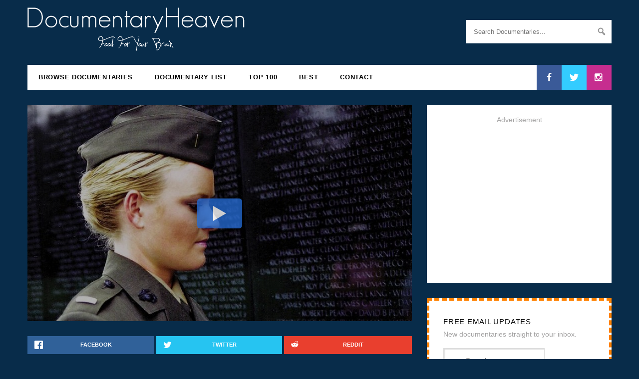

--- FILE ---
content_type: text/html; charset=UTF-8
request_url: https://documentaryheaven.com/the-invisible-war/
body_size: 32147
content:
<!DOCTYPE html><html
lang=en-US><head><meta
charset="UTF-8"><meta
name="viewport" content="width=device-width, initial-scale=1.0"><meta
property="fb:app_id" content="107201929299604"><meta
name="thumbnail" content="/wp-content/thumbnails/6792-770x433.jpg"><meta
name="twitter:site" content="@docheaven"><meta
name="twitter:creator" content="@docheaven"><meta
name="twitter:title" content="The Invisible War"><meta
name="twitter:description" content="The Invisible War is a groundbreaking investigative documentary about one of our country's most shameful and best kept secrets: the epidemic of rape within our US military. Today, a female soldier ..."><meta
name="twitter:image" content="/wp-content/thumbnails/6792-770x433.jpg"><meta
property="og:image" content="/wp-content/thumbnails/6792-770x433.jpg"><meta
property="og:image:width" content="770"><meta
property="og:image:height" content="433"><meta
property="fb:admins" content="100000021877838"><meta
property="og:site_name" content="DocumentaryHeaven"><meta
property="og:url" content="https://documentaryheaven.com/the-invisible-war/"><meta
property="og:title" content="The Invisible War"><meta
property="og:description" content="The Invisible War is a groundbreaking investigative documentary about one of our country's most shameful and best kept secrets: the epidemic of rape within our US military. Today, a female soldier ..."><meta
property="og:type" content="video.other"><link
rel="shortcut icon" href=/favicon.ico?x53432><link
rel=icon type=image/png href=https://documentaryheaven.com/wp-content/themes/docheaven/assets/images/icons/favicon-16x16.png?x53432 sizes=16x16><link
rel=icon type=image/png href=https://documentaryheaven.com/wp-content/themes/docheaven/assets/images/icons/favicon-96x96.png?x53432 sizes=96x96><link
rel=icon type=image/png href=https://documentaryheaven.com/wp-content/themes/docheaven/assets/images/icons/favicon-32x32.png?x53432 sizes=32x32><link
rel=icon type=image/png href=https://documentaryheaven.com/wp-content/themes/docheaven/assets/images/icons/favicon-128.png?x53432 sizes=128x128><link
rel=icon type=image/png href=https://documentaryheaven.com/wp-content/themes/docheaven/assets/images/icons/favicon-196x196.png?x53432 sizes=196x196><link
rel=apple-touch-icon-precomposed sizes=57x57 href=https://documentaryheaven.com/wp-content/themes/docheaven/assets/images/icons/apple-touch-icon-57x57.png?x53432><link
rel=apple-touch-icon-precomposed sizes=72x72 href=https://documentaryheaven.com/wp-content/themes/docheaven/assets/images/icons/apple-touch-icon-72x72.png?x53432><link
rel=apple-touch-icon-precomposed sizes=144x144 href=https://documentaryheaven.com/wp-content/themes/docheaven/assets/images/icons/apple-touch-icon-144x144.png?x53432><link
rel=apple-touch-icon-precomposed sizes=60x60 href=https://documentaryheaven.com/wp-content/themes/docheaven/assets/images/icons/apple-touch-icon-60x60.png?x53432><link
rel=apple-touch-icon-precomposed sizes=120x120 href=https://documentaryheaven.com/wp-content/themes/docheaven/assets/images/icons/apple-touch-icon-120x120.png?x53432><link
rel=apple-touch-icon-precomposed sizes=76x76 href=https://documentaryheaven.com/wp-content/themes/docheaven/assets/images/icons/apple-touch-icon-76x76.png?x53432><link
rel=apple-touch-icon-precomposed sizes=152x152 href=https://documentaryheaven.com/wp-content/themes/docheaven/assets/images/icons/apple-touch-icon-152x152.png?x53432><meta
name="application-name" content="DocHeaven"><meta
name="msapplication-TileColor" content="#082C4A"><meta
name="msapplication-TileImage" content="https://documentaryheaven.com/wp-content/themes/docheaven/assets/images/icons/mstile-144x144.png"><meta
name="msapplication-square70x70logo" content="https://documentaryheaven.com/wp-content/themes/docheaven/assets/images/icons/mstile-70x70.png"><meta
name="msapplication-square150x150logo" content="https://documentaryheaven.com/wp-content/themes/docheaven/assets/images/icons/mstile-150x150.png"><meta
name="msapplication-wide310x150logo" content="https://documentaryheaven.com/wp-content/themes/docheaven/assets/images/icons/mstile-310x150.png"><meta
name="msapplication-square310x310logo" content="https://documentaryheaven.com/wp-content/themes/docheaven/assets/images/icons/mstile-310x310.png"><link
rel=profile href=https://gmpg.org/xfn/11><link
rel=pingback href=https://documentaryheaven.com/xmlrpc.php><link
rel=search type=application/opensearchdescription+xml href=/opensearch.xml title=DH><meta
name='robots' content='max-image-preview:large'><meta
name="description" content="The Invisible War is a groundbreaking investigative documentary about one of our country&#039;s most shameful and best kept secrets: the epidemic of rape"><meta
name="robots" content="index, follow"><meta
name="googlebot" content="index, follow, max-snippet:-1, max-image-preview:large, max-video-preview:-1"><meta
name="bingbot" content="index, follow, max-snippet:-1, max-image-preview:large, max-video-preview:-1"><link
rel=canonical href=https://documentaryheaven.com/the-invisible-war/ > <script type=application/ld+json class=yoast-schema-graph>{"@context":"https://schema.org","@graph":[{"@type":"WebSite","@id":"https://documentaryheaven.com/#website","url":"https://documentaryheaven.com/","name":"Documentary Heaven | Watch Free Documentaries Online","description":"Welcome To Documentary Heaven!","potentialAction":[{"@type":"SearchAction","target":"https://documentaryheaven.com/find/?q={search_term_string}","query-input":"required name=search_term_string"}],"inLanguage":"en-US"},{"@type":"WebPage","@id":"https://documentaryheaven.com/the-invisible-war/#webpage","url":"https://documentaryheaven.com/the-invisible-war/","name":"The Invisible War | Documentary Heaven","isPartOf":{"@id":"https://documentaryheaven.com/#website"},"datePublished":"2012-11-12T15:48:15+00:00","dateModified":"2020-04-28T15:55:09+00:00","author":{"@id":"https://documentaryheaven.com/#/schema/person/676bbad3a25d96558cc47071c1843724"},"description":"The Invisible War is a groundbreaking investigative documentary about one of our country's most shameful and best kept secrets: the epidemic of rape","inLanguage":"en-US","potentialAction":[{"@type":"ReadAction","target":["https://documentaryheaven.com/the-invisible-war/"]}]},{"@type":["Person"],"@id":"https://documentaryheaven.com/#/schema/person/676bbad3a25d96558cc47071c1843724","name":"Documentary Heaven","image":{"@type":"ImageObject","@id":"https://documentaryheaven.com/#personlogo","inLanguage":"en-US","url":"https://secure.gravatar.com/avatar/788308078461809564a4c5949257b7a6?s=96&d=retro&r=g","caption":"Documentary Heaven"}}]}</script> <link
rel=alternate type=application/rss+xml title="Documentary Heaven | Watch Free Documentaries Online &raquo; Feed" href=https://documentaryheaven.com/feed/ ><link
rel=alternate type=application/rss+xml title="Documentary Heaven | Watch Free Documentaries Online &raquo; Comments Feed" href=https://documentaryheaven.com/comments/feed/ ><link
rel=alternate type=application/rss+xml title="Documentary Heaven | Watch Free Documentaries Online &raquo; The Invisible War Comments Feed" href=https://documentaryheaven.com/the-invisible-war/feed/ ><link
rel=stylesheet href=https://documentaryheaven.com/wp-content/cache/minify/830be.css?x53432 media=all><style id=wp-block-library-inline-css>.has-text-align-justify{text-align:justify;}</style><link
rel=stylesheet href=https://documentaryheaven.com/wp-content/cache/minify/ee92c.css?x53432 media=all><style id=global-styles-inline-css>/*<![CDATA[*/body{--wp--preset--color--black: #000000;--wp--preset--color--cyan-bluish-gray: #abb8c3;--wp--preset--color--white: #ffffff;--wp--preset--color--pale-pink: #f78da7;--wp--preset--color--vivid-red: #cf2e2e;--wp--preset--color--luminous-vivid-orange: #ff6900;--wp--preset--color--luminous-vivid-amber: #fcb900;--wp--preset--color--light-green-cyan: #7bdcb5;--wp--preset--color--vivid-green-cyan: #00d084;--wp--preset--color--pale-cyan-blue: #8ed1fc;--wp--preset--color--vivid-cyan-blue: #0693e3;--wp--preset--color--vivid-purple: #9b51e0;--wp--preset--gradient--vivid-cyan-blue-to-vivid-purple: linear-gradient(135deg,rgba(6,147,227,1) 0%,rgb(155,81,224) 100%);--wp--preset--gradient--light-green-cyan-to-vivid-green-cyan: linear-gradient(135deg,rgb(122,220,180) 0%,rgb(0,208,130) 100%);--wp--preset--gradient--luminous-vivid-amber-to-luminous-vivid-orange: linear-gradient(135deg,rgba(252,185,0,1) 0%,rgba(255,105,0,1) 100%);--wp--preset--gradient--luminous-vivid-orange-to-vivid-red: linear-gradient(135deg,rgba(255,105,0,1) 0%,rgb(207,46,46) 100%);--wp--preset--gradient--very-light-gray-to-cyan-bluish-gray: linear-gradient(135deg,rgb(238,238,238) 0%,rgb(169,184,195) 100%);--wp--preset--gradient--cool-to-warm-spectrum: linear-gradient(135deg,rgb(74,234,220) 0%,rgb(151,120,209) 20%,rgb(207,42,186) 40%,rgb(238,44,130) 60%,rgb(251,105,98) 80%,rgb(254,248,76) 100%);--wp--preset--gradient--blush-light-purple: linear-gradient(135deg,rgb(255,206,236) 0%,rgb(152,150,240) 100%);--wp--preset--gradient--blush-bordeaux: linear-gradient(135deg,rgb(254,205,165) 0%,rgb(254,45,45) 50%,rgb(107,0,62) 100%);--wp--preset--gradient--luminous-dusk: linear-gradient(135deg,rgb(255,203,112) 0%,rgb(199,81,192) 50%,rgb(65,88,208) 100%);--wp--preset--gradient--pale-ocean: linear-gradient(135deg,rgb(255,245,203) 0%,rgb(182,227,212) 50%,rgb(51,167,181) 100%);--wp--preset--gradient--electric-grass: linear-gradient(135deg,rgb(202,248,128) 0%,rgb(113,206,126) 100%);--wp--preset--gradient--midnight: linear-gradient(135deg,rgb(2,3,129) 0%,rgb(40,116,252) 100%);--wp--preset--duotone--dark-grayscale: url('#wp-duotone-dark-grayscale');--wp--preset--duotone--grayscale: url('#wp-duotone-grayscale');--wp--preset--duotone--purple-yellow: url('#wp-duotone-purple-yellow');--wp--preset--duotone--blue-red: url('#wp-duotone-blue-red');--wp--preset--duotone--midnight: url('#wp-duotone-midnight');--wp--preset--duotone--magenta-yellow: url('#wp-duotone-magenta-yellow');--wp--preset--duotone--purple-green: url('#wp-duotone-purple-green');--wp--preset--duotone--blue-orange: url('#wp-duotone-blue-orange');--wp--preset--font-size--small: 13px;--wp--preset--font-size--medium: 20px;--wp--preset--font-size--large: 36px;--wp--preset--font-size--x-large: 42px;--wp--preset--spacing--20: 0.44rem;--wp--preset--spacing--30: 0.67rem;--wp--preset--spacing--40: 1rem;--wp--preset--spacing--50: 1.5rem;--wp--preset--spacing--60: 2.25rem;--wp--preset--spacing--70: 3.38rem;--wp--preset--spacing--80: 5.06rem;--wp--preset--shadow--natural: 6px 6px 9px rgba(0, 0, 0, 0.2);--wp--preset--shadow--deep: 12px 12px 50px rgba(0, 0, 0, 0.4);--wp--preset--shadow--sharp: 6px 6px 0px rgba(0, 0, 0, 0.2);--wp--preset--shadow--outlined: 6px 6px 0px -3px rgba(255, 255, 255, 1), 6px 6px rgba(0, 0, 0, 1);--wp--preset--shadow--crisp: 6px 6px 0px rgba(0, 0, 0, 1);}:where(.is-layout-flex){gap: 0.5em;}body .is-layout-flow > .alignleft{float: left;margin-inline-start: 0;margin-inline-end: 2em;}body .is-layout-flow > .alignright{float: right;margin-inline-start: 2em;margin-inline-end: 0;}body .is-layout-flow > .aligncenter{margin-left: auto !important;margin-right: auto !important;}body .is-layout-constrained > .alignleft{float: left;margin-inline-start: 0;margin-inline-end: 2em;}body .is-layout-constrained > .alignright{float: right;margin-inline-start: 2em;margin-inline-end: 0;}body .is-layout-constrained > .aligncenter{margin-left: auto !important;margin-right: auto !important;}body .is-layout-constrained > :where(:not(.alignleft):not(.alignright):not(.alignfull)){max-width: var(--wp--style--global--content-size);margin-left: auto !important;margin-right: auto !important;}body .is-layout-constrained > .alignwide{max-width: var(--wp--style--global--wide-size);}body .is-layout-flex{display: flex;}body .is-layout-flex{flex-wrap: wrap;align-items: center;}body .is-layout-flex > *{margin: 0;}:where(.wp-block-columns.is-layout-flex){gap: 2em;}.has-black-color{color: var(--wp--preset--color--black) !important;}.has-cyan-bluish-gray-color{color: var(--wp--preset--color--cyan-bluish-gray) !important;}.has-white-color{color: var(--wp--preset--color--white) !important;}.has-pale-pink-color{color: var(--wp--preset--color--pale-pink) !important;}.has-vivid-red-color{color: var(--wp--preset--color--vivid-red) !important;}.has-luminous-vivid-orange-color{color: var(--wp--preset--color--luminous-vivid-orange) !important;}.has-luminous-vivid-amber-color{color: var(--wp--preset--color--luminous-vivid-amber) !important;}.has-light-green-cyan-color{color: var(--wp--preset--color--light-green-cyan) !important;}.has-vivid-green-cyan-color{color: var(--wp--preset--color--vivid-green-cyan) !important;}.has-pale-cyan-blue-color{color: var(--wp--preset--color--pale-cyan-blue) !important;}.has-vivid-cyan-blue-color{color: var(--wp--preset--color--vivid-cyan-blue) !important;}.has-vivid-purple-color{color: var(--wp--preset--color--vivid-purple) !important;}.has-black-background-color{background-color: var(--wp--preset--color--black) !important;}.has-cyan-bluish-gray-background-color{background-color: var(--wp--preset--color--cyan-bluish-gray) !important;}.has-white-background-color{background-color: var(--wp--preset--color--white) !important;}.has-pale-pink-background-color{background-color: var(--wp--preset--color--pale-pink) !important;}.has-vivid-red-background-color{background-color: var(--wp--preset--color--vivid-red) !important;}.has-luminous-vivid-orange-background-color{background-color: var(--wp--preset--color--luminous-vivid-orange) !important;}.has-luminous-vivid-amber-background-color{background-color: var(--wp--preset--color--luminous-vivid-amber) !important;}.has-light-green-cyan-background-color{background-color: var(--wp--preset--color--light-green-cyan) !important;}.has-vivid-green-cyan-background-color{background-color: var(--wp--preset--color--vivid-green-cyan) !important;}.has-pale-cyan-blue-background-color{background-color: var(--wp--preset--color--pale-cyan-blue) !important;}.has-vivid-cyan-blue-background-color{background-color: var(--wp--preset--color--vivid-cyan-blue) !important;}.has-vivid-purple-background-color{background-color: var(--wp--preset--color--vivid-purple) !important;}.has-black-border-color{border-color: var(--wp--preset--color--black) !important;}.has-cyan-bluish-gray-border-color{border-color: var(--wp--preset--color--cyan-bluish-gray) !important;}.has-white-border-color{border-color: var(--wp--preset--color--white) !important;}.has-pale-pink-border-color{border-color: var(--wp--preset--color--pale-pink) !important;}.has-vivid-red-border-color{border-color: var(--wp--preset--color--vivid-red) !important;}.has-luminous-vivid-orange-border-color{border-color: var(--wp--preset--color--luminous-vivid-orange) !important;}.has-luminous-vivid-amber-border-color{border-color: var(--wp--preset--color--luminous-vivid-amber) !important;}.has-light-green-cyan-border-color{border-color: var(--wp--preset--color--light-green-cyan) !important;}.has-vivid-green-cyan-border-color{border-color: var(--wp--preset--color--vivid-green-cyan) !important;}.has-pale-cyan-blue-border-color{border-color: var(--wp--preset--color--pale-cyan-blue) !important;}.has-vivid-cyan-blue-border-color{border-color: var(--wp--preset--color--vivid-cyan-blue) !important;}.has-vivid-purple-border-color{border-color: var(--wp--preset--color--vivid-purple) !important;}.has-vivid-cyan-blue-to-vivid-purple-gradient-background{background: var(--wp--preset--gradient--vivid-cyan-blue-to-vivid-purple) !important;}.has-light-green-cyan-to-vivid-green-cyan-gradient-background{background: var(--wp--preset--gradient--light-green-cyan-to-vivid-green-cyan) !important;}.has-luminous-vivid-amber-to-luminous-vivid-orange-gradient-background{background: var(--wp--preset--gradient--luminous-vivid-amber-to-luminous-vivid-orange) !important;}.has-luminous-vivid-orange-to-vivid-red-gradient-background{background: var(--wp--preset--gradient--luminous-vivid-orange-to-vivid-red) !important;}.has-very-light-gray-to-cyan-bluish-gray-gradient-background{background: var(--wp--preset--gradient--very-light-gray-to-cyan-bluish-gray) !important;}.has-cool-to-warm-spectrum-gradient-background{background: var(--wp--preset--gradient--cool-to-warm-spectrum) !important;}.has-blush-light-purple-gradient-background{background: var(--wp--preset--gradient--blush-light-purple) !important;}.has-blush-bordeaux-gradient-background{background: var(--wp--preset--gradient--blush-bordeaux) !important;}.has-luminous-dusk-gradient-background{background: var(--wp--preset--gradient--luminous-dusk) !important;}.has-pale-ocean-gradient-background{background: var(--wp--preset--gradient--pale-ocean) !important;}.has-electric-grass-gradient-background{background: var(--wp--preset--gradient--electric-grass) !important;}.has-midnight-gradient-background{background: var(--wp--preset--gradient--midnight) !important;}.has-small-font-size{font-size: var(--wp--preset--font-size--small) !important;}.has-medium-font-size{font-size: var(--wp--preset--font-size--medium) !important;}.has-large-font-size{font-size: var(--wp--preset--font-size--large) !important;}.has-x-large-font-size{font-size: var(--wp--preset--font-size--x-large) !important;}
.wp-block-navigation a:where(:not(.wp-element-button)){color: inherit;}
:where(.wp-block-columns.is-layout-flex){gap: 2em;}
.wp-block-pullquote{font-size: 1.5em;line-height: 1.6;}/*]]>*/</style><link
rel=stylesheet href=https://documentaryheaven.com/wp-content/cache/minify/5dd4a.css?x53432 media=all> <script defer src=https://documentaryheaven.com/wp-content/cache/minify/818c0.js?x53432></script> <script id=wprc-script-js-extra>var wprcajaxhandler = {"ajaxurl":"https:\/\/documentaryheaven.com\/wp-admin\/admin-ajax.php"};</script> <script defer src=https://documentaryheaven.com/wp-content/cache/minify/4bdac.js?x53432></script> <script id=ajax_comment-js-extra>var ajax_comment_params = {"ajaxurl":"https:\/\/documentaryheaven.com\/wp-admin\/admin-ajax.php"};</script> <script defer src=https://documentaryheaven.com/wp-content/cache/minify/d481d.js?x53432></script> <link
rel=https://api.w.org/ href=https://documentaryheaven.com/wp-json/ ><link
rel=alternate type=application/json href=https://documentaryheaven.com/wp-json/wp/v2/posts/6792><link
rel=EditURI type=application/rsd+xml title=RSD href=https://documentaryheaven.com/xmlrpc.php?rsd><link
rel=wlwmanifest type=application/wlwmanifest+xml href=https://documentaryheaven.com/wp-includes/wlwmanifest.xml><meta
name="generator" content="WordPress 6.2"><link
rel=shortlink href='https://documentaryheaven.com/?p=6792'><link
rel=alternate type=application/json+oembed href="https://documentaryheaven.com/wp-json/oembed/1.0/embed?url=https%3A%2F%2Fdocumentaryheaven.com%2Fthe-invisible-war%2F"><link
rel=alternate type=text/xml+oembed href="https://documentaryheaven.com/wp-json/oembed/1.0/embed?url=https%3A%2F%2Fdocumentaryheaven.com%2Fthe-invisible-war%2F&#038;format=xml"> <script>(function(url){
	if(/(?:Chrome\/26\.0\.1410\.63 Safari\/537\.31|WordfenceTestMonBot)/.test(navigator.userAgent)){ return; }
	var addEvent = function(evt, handler) {
		if (window.addEventListener) {
			document.addEventListener(evt, handler, false);
		} else if (window.attachEvent) {
			document.attachEvent('on' + evt, handler);
		}
	};
	var removeEvent = function(evt, handler) {
		if (window.removeEventListener) {
			document.removeEventListener(evt, handler, false);
		} else if (window.detachEvent) {
			document.detachEvent('on' + evt, handler);
		}
	};
	var evts = 'contextmenu dblclick drag dragend dragenter dragleave dragover dragstart drop keydown keypress keyup mousedown mousemove mouseout mouseover mouseup mousewheel scroll'.split(' ');
	var logHuman = function() {
		if (window.wfLogHumanRan) { return; }
		window.wfLogHumanRan = true;
		var wfscr = document.createElement('script');
		wfscr.type = 'text/javascript';
		wfscr.async = true;
		wfscr.src = url + '&r=' + Math.random();
		(document.getElementsByTagName('head')[0]||document.getElementsByTagName('body')[0]).appendChild(wfscr);
		for (var i = 0; i < evts.length; i++) {
			removeEvent(evts[i], logHuman);
		}
	};
	for (var i = 0; i < evts.length; i++) {
		addEvent(evts[i], logHuman);
	}
})('//documentaryheaven.com/?wordfence_lh=1&hid=D005F9E9CF216410D5ABEF8A26C027A8');</script><style>img#wpstats{display:none}</style><title>The Invisible War | Documentary Heaven</title><style id=wp-custom-css>.grecaptcha-badge{
	display:none;
}</style><svg
display=none width=0 height=0 version=1.1 xmlns=http://www.w3.org/2000/svg xmlns:xlink=http://www.w3.org/1999/xlink>
<defs>
<symbol
id=icon-facebook viewBox="0 0 585 1024"><title>facebook</title>
<path
class=path1 d="M548 6.857v150.857h-89.714q-49.143 0-66.286 20.571t-17.143 61.714v108h167.429l-22.286 169.143h-145.143v433.714h-174.857v-433.714h-145.714v-169.143h145.714v-124.571q0-106.286 59.429-164.857t158.286-58.571q84 0 130.286 6.857z"></path>
</symbol>
<symbol
id=icon-twitter viewBox="0 0 1024 1024"><title>twitter</title>
<path
class=path1 d="M1024 194.418c-37.676 16.708-78.164 28.002-120.66 33.080 43.372-26 76.686-67.17 92.372-116.23-40.596 24.078-85.556 41.56-133.41 50.98-38.32-40.83-92.922-66.34-153.346-66.34-116.022 0-210.088 94.058-210.088 210.078 0 16.466 1.858 32.5 5.44 47.878-174.6-8.764-329.402-92.4-433.018-219.506-18.084 31.028-28.446 67.116-28.446 105.618 0 72.888 37.088 137.192 93.46 174.866-34.438-1.092-66.832-10.542-95.154-26.278-0.020 0.876-0.020 1.756-0.020 2.642 0 101.788 72.418 186.696 168.522 206-17.626 4.8-36.188 7.372-55.348 7.372-13.538 0-26.698-1.32-39.528-3.772 26.736 83.46 104.32 144.206 196.252 145.896-71.9 56.35-162.486 89.934-260.916 89.934-16.958 0-33.68-0.994-50.116-2.94 92.972 59.61 203.402 94.394 322.042 94.394 386.422 0 597.736-320.124 597.736-597.744 0-9.108-0.206-18.168-0.61-27.18 41.056-29.62 76.672-66.62 104.836-108.748z"></path>
</symbol>
<symbol
id=icon-instagram viewBox="0 0 1024 1024"><title>instagram</title>
<path
class=path1 d="M778.286 814.857v-370.286h-77.143q11.429 36 11.429 74.857 0 72-36.571 132.857t-99.429 96.286-137.143 35.429q-112.571 0-192.571-77.429t-80-187.143q0-38.857 11.429-74.857h-80.571v370.286q0 14.857 10 24.857t24.857 10h610.857q14.286 0 24.571-10t10.286-24.857zM616 510.286q0-70.857-51.714-120.857t-124.857-50q-72.571 0-124.286 50t-51.714 120.857 51.714 120.857 124.286 50q73.143 0 124.857-50t51.714-120.857zM778.286 304.571v-94.286q0-16-11.429-27.714t-28-11.714h-99.429q-16.571 0-28 11.714t-11.429 27.714v94.286q0 16.571 11.429 28t28 11.429h99.429q16.571 0 28-11.429t11.429-28zM877.714 185.714v652.571q0 46.286-33.143 79.429t-79.429 33.143h-652.571q-46.286 0-79.429-33.143t-33.143-79.429v-652.571q0-46.286 33.143-79.429t79.429-33.143h652.571q46.286 0 79.429 33.143t33.143 79.429z"></path>
</symbol>
<symbol
id=icon-google-plus viewBox="0 0 1024 1024"><title>google-plus</title>
<path
class=path1 d="M559.066 64c0 0-200.956 0-267.94 0-120.12 0-233.17 91.006-233.17 196.422 0 107.726 81.882 194.666 204.088 194.666 8.498 0 16.756-0.17 24.842-0.752-7.93 15.186-13.602 32.288-13.602 50.042 0 29.938 16.104 54.21 36.468 74.024-15.386 0-30.242 0.448-46.452 0.448-148.782-0.002-263.3 94.758-263.3 193.020 0 96.778 125.542 157.314 274.334 157.314 169.624 0 263.306-96.244 263.306-193.028 0-77.6-22.896-124.072-93.686-174.134-24.216-17.144-70.53-58.836-70.53-83.344 0-28.72 8.196-42.868 51.428-76.646 44.312-34.624 75.672-83.302 75.672-139.916 0-67.406-30.020-133.098-86.372-154.772h84.954l59.96-43.344zM465.48 719.458c2.126 8.972 3.284 18.206 3.284 27.628 0 78.2-50.392 139.31-194.974 139.31-102.842 0-177.116-65.104-177.116-143.3 0-76.642 92.126-140.444 194.964-139.332 24 0.254 46.368 4.116 66.67 10.69 55.826 38.826 95.876 60.762 107.172 105.004zM300.818 427.776c-69.038-2.064-134.636-77.226-146.552-167.86-11.916-90.666 34.37-160.042 103.388-157.99 69.010 2.074 134.638 74.814 146.558 165.458 11.906 90.66-34.39 162.458-103.394 160.392zM832 256v-192h-64v192h-192v64h192v192h64v-192h192v-64z"></path>
</symbol>
<symbol
id=icon-vimeo viewBox="0 0 1024 1024"><title>vimeo</title>
<path
class=path1 d="M0 308.37l41.594 54.544c0 0 85.77-67.608 114.36-33.802 28.588 33.802 137.736 441.956 174.17 517.246 31.8 66.030 119.518 153.32 215.714 90.982 96.136-62.34 415.84-335.286 473.066-657.616 57.18-322.226-384.72-254.726-431.53 26.010 116.99-70.236 179.436 28.538 119.57 140.372-59.758 111.724-114.36 184.592-142.952 184.592-28.538 0-50.49-74.768-83.188-205.446-33.798-135.102-33.592-378.46-174.116-350.87-132.518 26.012-306.688 233.988-306.688 233.988z"></path>
</symbol>
<symbol
id=icon-youtube viewBox="0 0 1024 1024"><title>youtube</title>
<path
class=path1 d="M731.429 512q0-21.143-17.143-30.857l-292.571-182.857q-17.714-11.429-37.143-1.143-18.857 10.286-18.857 32v365.714q0 21.714 18.857 32 9.143 4.571 17.714 4.571 11.429 0 19.429-5.714l292.571-182.857q17.143-9.714 17.143-30.857zM1024 512q0 54.857-0.571 85.714t-4.857 78-12.857 84.286q-9.143 41.714-39.429 70.286t-70.857 33.143q-126.857 14.286-383.429 14.286t-383.429-14.286q-40.571-4.571-71.143-33.143t-39.714-70.286q-8-37.143-12.286-84.286t-4.857-78-0.571-85.714 0.571-85.714 4.857-78 12.857-84.286q9.143-41.714 39.429-70.286t70.857-33.143q126.857-14.286 383.429-14.286t383.429 14.286q40.571 4.571 71.143 33.143t39.714 70.286q8 37.143 12.286 84.286t4.857 78 0.571 85.714z"></path>
</symbol>
<symbol
id=icon-flickr viewBox="0 0 1024 1024"><title>flickr</title>
<path
class=path1 d="M713.143 73.143q68 0 116.286 48.286t48.286 116.286v548.571q0 68-48.286 116.286t-116.286 48.286h-548.571q-68 0-116.286-48.286t-48.286-116.286v-548.571q0-68 48.286-116.286t116.286-48.286h548.571zM398.857 512q0-50.286-35.429-85.714t-85.714-35.429-85.714 35.429-35.429 85.714 35.429 85.714 85.714 35.429 85.714-35.429 35.429-85.714zM721.143 512q0-50.286-35.429-85.714t-85.714-35.429-85.714 35.429-35.429 85.714 35.429 85.714 85.714 35.429 85.714-35.429 35.429-85.714z"></path>
</symbol>
<symbol
id=icon-rss viewBox="0 0 805 1024"><title>rss</title>
<path
class=path1 d="M219.429 768q0 45.714-32 77.714t-77.714 32-77.714-32-32-77.714 32-77.714 77.714-32 77.714 32 32 77.714zM512 838.286q1.143 16-9.714 27.429-10.286 12-26.857 12h-77.143q-14.286 0-24.571-9.429t-11.429-23.714q-12.571-130.857-105.429-223.714t-223.714-105.429q-14.286-1.143-23.714-11.429t-9.429-24.571v-77.143q0-16.571 12-26.857 9.714-9.714 24.571-9.714h2.857q91.429 7.429 174.857 46t148 103.714q65.143 64.571 103.714 148t46 174.857zM804.571 839.429q1.143 15.429-10.286 26.857-10.286 11.429-26.286 11.429h-81.714q-14.857 0-25.429-10t-11.143-24.286q-6.857-122.857-57.714-233.429t-132.286-192-192-132.286-233.429-58.286q-14.286-0.571-24.286-11.143t-10-24.857v-81.714q0-16 11.429-26.286 10.286-10.286 25.143-10.286h1.714q149.714 7.429 286.571 68.571t243.143 168q106.857 106.286 168 243.143t68.571 286.571z"></path>
</symbol>
</defs>
</svg>
<!--[if lt IE 9]> <script src=https://documentaryheaven.com/wp-content/themes/docheaven/assets/js/html5shiv.min.js?x53432></script> <script src=https://documentaryheaven.com/wp-content/themes/docheaven/assets/js/respond.min.js?x53432></script> <![endif]--> <script async src=//pagead2.googlesyndication.com/pagead/js/adsbygoogle.js?x53432></script> </head><body
class="post-template-default single single-post postid-6792 single-format-standard"><section
id=masthead class=container><header
id=header class=site-header><div
class="header-left col-sm-6" role=banner><h1 class="image-title">
<a
href=/ title="Documentary Heaven">
<img
src=https://documentaryheaven.com/wp-content/themes/docheaven/assets/images/logo.png?x53432 alt=Logo>
</a></h1></div><div
class="header-right col-sm-3 col-sm-offset-3" role=search><form
id=search role=search method=get class=input-group action=https://documentaryheaven.com/find/ ><input
id=s type=search class="form-control full" placeholder="Search Documentaries..." value name=q title="Search for:"><div
class="dashicons dashicons-search"></div>
<input
type=submit value></form></div></header><nav
id=navigation role=navigation><div
class="mobile-menu visible-xs">
<a
class=menu-toggle><div
class="dashicons dashicons-menu"></div>
</a><ul
class="socials pull-right">
<li>
<a
class=facebook href=https://www.facebook.com/DocumentaryHeaven/ target=_blank>
<svg
class="icon icon-facebook"><use
xlink:href=#icon-facebook></use></svg>
</a>
</li>
<li>
<a
class=twitter href=https://twitter.com/docheaven target=_blank>
<svg
class="icon icon-twitter"><use
xlink:href=#icon-twitter></use></svg>
</a>
</li>
<li>
<a
class=instagram href=https://www.instagram.com/documentaryheaven/ target=_blank>
<svg
class="icon icon-instagram"><use
xlink:href=#icon-instagram></use></svg>
</a>
</li></ul></div><ul
class=menu>
<li
id=menu-item-7139 class="menu-item menu-item-type-post_type menu-item-object-page current_page_parent menu-item-7139"><a
href=https://documentaryheaven.com/all/ >Browse Documentaries</a></li>
<li
id=menu-item-7137 class="menu-item menu-item-type-post_type menu-item-object-page menu-item-7137"><a
href=https://documentaryheaven.com/watch-online/ >Documentary List</a></li>
<li
id=menu-item-7188 class="menu-item menu-item-type-post_type menu-item-object-page menu-item-7188"><a
href=https://documentaryheaven.com/popular/ >Top 100</a></li>
<li
id=menu-item-16112 class="menu-item menu-item-type-post_type menu-item-object-page menu-item-16112"><a
href=https://documentaryheaven.com/best/ >Best</a></li>
<li
id=menu-item-7140 class="menu-item menu-item-type-post_type menu-item-object-page menu-item-7140"><a
href=https://documentaryheaven.com/contact/ >Contact</a></li></ul><ul
class="socials pull-right">
<li>
<a
class=facebook href=https://www.facebook.com/DocumentaryHeaven/ target=_blank>
<svg
class="icon icon-facebook"><use
xlink:href=#icon-facebook></use></svg>
</a>
</li>
<li>
<a
class=twitter href=https://twitter.com/docheaven target=_blank>
<svg
class="icon icon-twitter"><use
xlink:href=#icon-twitter></use></svg>
</a>
</li>
<li>
<a
class=instagram href=https://www.instagram.com/documentaryheaven/ target=_blank>
<svg
class="icon icon-instagram"><use
xlink:href=#icon-instagram></use></svg>
</a>
</li></ul></nav></section><div
id=page class=container><div
class=row><div
class=movie itemscope itemtype=https://schema.org/Movie><div
class=new-video itemprop=video itemscope itemtype=https://schema.org/VideoObject><meta
itemprop="name" content="The Invisible War"><meta
itemprop="thumbnailUrl" content="https://documentaryheaven.com/wp-content/thumbnails/6792-770x433.jpg"><meta
itemprop="embedUrl" content="https://www.youtube.com/embed/PNblGKZpmQ8"><meta
itemprop="description" content="The Invisible War is a groundbreaking investigative documentary about one of our country's most shameful and best kept secrets: the epidemic of rape within our US military. Today, a female soldier ..."><meta
itemprop="uploadDate" content="2012-11-12T15:48:15+00:00"></div><section
id=primary class=col-md-8><div
id=video-preplay data-embed="{&quot;embed&quot;:&quot;&lt;div class=\&quot;video\&quot;&gt;&lt;iframe src=\&quot;https:\/\/www.youtube.com\/embed\/PNblGKZpmQ8?autoplay=1\&quot; frameborder=\&quot;0\&quot; allowfullscreen=\&quot;\&quot; width=\&quot;100%\&quot; allow=\&quot;accelerometer; autoplay; encrypted-media; gyroscope; picture-in-picture\&quot;&gt;&lt;\/iframe&gt;&lt;\/div&gt;\n&quot;}">
<img
alt="The Invisible War" src=/wp-content/thumbnails/6792-770x433.jpg?x53432><div
class=play-button></div></div><ul
class="rrssb-buttons clearfix"><li
class=rrssb-facebook>
<a
href="https://www.facebook.com/sharer/sharer.php?u=https://documentaryheaven.com/the-invisible-war/" class=popup target=_blank>
<span
class=rrssb-icon>
<svg
xmlns=http://www.w3.org/2000/svg preserveAspectRatio=xMidYMid width=29 height=29 viewBox="0 0 29 29">
<path
d="M26.4 0H2.6C1.714 0 0 1.715 0 2.6v23.8c0 .884 1.715 2.6 2.6 2.6h12.393V17.988h-3.996v-3.98h3.997v-3.062c0-3.746 2.835-5.97 6.177-5.97 1.6 0 2.444.173 2.845.226v3.792H21.18c-1.817 0-2.156.9-2.156 2.168v2.847h5.045l-.66 3.978h-4.386V29H26.4c.884 0 2.6-1.716 2.6-2.6V2.6c0-.885-1.716-2.6-2.6-2.6z" class=cls-2 fill-rule=evenodd /></svg>
</span>
<span
class=rrssb-text>facebook</span>
</a>
</li>
<li
class=rrssb-twitter>
<a
href="https://twitter.com/intent/tweet?text=The Invisible War https://documentaryheaven.com/the-invisible-war/" class=popup target=_blank>
<span
class=rrssb-icon><svg
xmlns=http://www.w3.org/2000/svg width=28 height=28 viewBox="0 0 28 28">
<path
d="M24.253 8.756C24.69 17.08 18.297 24.182 9.97 24.62c-3.122.162-6.22-.646-8.86-2.32 2.702.18 5.375-.648 7.507-2.32-2.072-.248-3.818-1.662-4.49-3.64.802.13 1.62.077 2.4-.154-2.482-.466-4.312-2.586-4.412-5.11.688.276 1.426.408 2.168.387-2.135-1.65-2.73-4.62-1.394-6.965C5.574 7.816 9.54 9.84 13.802 10.07c-.842-2.738.694-5.64 3.434-6.48 2.018-.624 4.212.043 5.546 1.682 1.186-.213 2.318-.662 3.33-1.317-.386 1.256-1.248 2.312-2.4 2.942 1.048-.106 2.07-.394 3.02-.85-.458 1.182-1.343 2.15-2.48 2.71z"/></svg></span>
<span
class=rrssb-text>twitter</span>
</a>
</li>
<li
class=rrssb-googleplus>
<a
href="https://www.reddit.com/submit?url=https://documentaryheaven.com/the-invisible-war/&amp;title=The Invisible War" target=_blank class=popup>
<span
class=rrssb-icon>
<svg
xmlns=http://www.w3.org/2000/svg width=28 height=28 viewBox="0 0 28 28">
<path
d="M24 11.779c0-1.459-1.192-2.645-2.657-2.645-.715 0-1.363.286-1.84.746-1.81-1.191-4.259-1.949-6.971-2.046l1.483-4.669 4.016.941-.006.058c0 1.193.975 2.163 2.174 2.163 1.198 0 2.172-.97 2.172-2.163s-.975-2.164-2.172-2.164c-.92 0-1.704.574-2.021 1.379l-4.329-1.015c-.189-.046-.381.063-.44.249l-1.654 5.207c-2.838.034-5.409.798-7.3 2.025-.474-.438-1.103-.712-1.799-.712-1.465 0-2.656 1.187-2.656 2.646 0 .97.533 1.811 1.317 2.271-.052.282-.086.567-.086.857 0 3.911 4.808 7.093 10.719 7.093s10.72-3.182 10.72-7.093c0-.274-.029-.544-.075-.81.832-.447 1.405-1.312 1.405-2.318zm-17.224 1.816c0-.868.71-1.575 1.582-1.575.872 0 1.581.707 1.581 1.575s-.709 1.574-1.581 1.574-1.582-.706-1.582-1.574zm9.061 4.669c-.797.793-2.048 1.179-3.824 1.179l-.013-.003-.013.003c-1.777 0-3.028-.386-3.824-1.179-.145-.144-.145-.379 0-.523.145-.145.381-.145.526 0 .65.647 1.729.961 3.298.961l.013.003.013-.003c1.569 0 2.648-.315 3.298-.962.145-.145.381-.144.526 0 .145.145.145.379 0 .524zm-.189-3.095c-.872 0-1.581-.706-1.581-1.574 0-.868.709-1.575 1.581-1.575s1.581.707 1.581 1.575-.709 1.574-1.581 1.574z"/></svg>
</svg>
</span>
<span
class=rrssb-text>Reddit</span>
</a>
</li>
<li
class=rrssb-whatsapp>
<a
href="whatsapp://send?text=https://documentaryheaven.com/the-invisible-war/" target=_blank class=popup>
<span
class=rrssb-icon>
<svg
version=1.1 xmlns=http://www.w3.org/2000/svg xmlns:xlink=http://www.w3.org/1999/xlink x=0px y=0px width=90px height=90px viewBox="0 0 90 90" enable-background="new 0 0 90 90;" xml:space=preserve>
<path
d="M90,43.841c0,24.213-19.779,43.841-44.182,43.841c-7.747,0-15.025-1.98-21.357-5.455L0,90l7.975-23.522 c-4.023-6.606-6.34-14.354-6.34-22.637C1.635,19.628,21.416,0,45.818,0C70.223,0,90,19.628,90,43.841z M45.818,6.982 c-20.484,0-37.146,16.535-37.146,36.859c0,8.065,2.629,15.534,7.076,21.61L11.107,79.14l14.275-4.537 c5.865,3.851,12.891,6.097,20.437,6.097c20.481,0,37.146-16.533,37.146-36.857S66.301,6.982,45.818,6.982z M68.129,53.938 c-0.273-0.447-0.994-0.717-2.076-1.254c-1.084-0.537-6.41-3.138-7.4-3.495c-0.993-0.358-1.717-0.538-2.438,0.537 c-0.721,1.076-2.797,3.495-3.43,4.212c-0.632,0.719-1.263,0.809-2.347,0.271c-1.082-0.537-4.571-1.673-8.708-5.333 c-3.219-2.848-5.393-6.364-6.025-7.441c-0.631-1.075-0.066-1.656,0.475-2.191c0.488-0.482,1.084-1.255,1.625-1.882 c0.543-0.628,0.723-1.075,1.082-1.793c0.363-0.717,0.182-1.344-0.09-1.883c-0.27-0.537-2.438-5.825-3.34-7.977 c-0.902-2.15-1.803-1.792-2.436-1.792c-0.631,0-1.354-0.09-2.076-0.09c-0.722,0-1.896,0.269-2.889,1.344 c-0.992,1.076-3.789,3.676-3.789,8.963c0,5.288,3.879,10.397,4.422,11.113c0.541,0.716,7.49,11.92,18.5,16.223 C58.2,65.771,58.2,64.336,60.186,64.156c1.984-0.179,6.406-2.599,7.312-5.107C68.398,56.537,68.398,54.386,68.129,53.938z"/> </svg>
</span>
<span
class=rrssb-text>Whatsapp</span>
</a>
</li></ul><div
class="doc-rating row"><div
class=col-md-6>
<span
class=result><div
id=post-ratings-6792 class=post-ratings data-nonce=9392c3d6bd><div
id=thescore>9.29</div>
<img
id=rating_6792_1 src=https://documentaryheaven.com/wp-content/plugins/wp-postratings/images/stars_flat_png/rating_on.png?x53432 alt="1 Star" title="1 Star" onmouseover="current_rating(6792, 1, '1 Star');" onmouseout="ratings_off(9.3, 10, 0);" onclick=rate_post(); onkeypress=rate_post(); style="cursor: pointer; border: 0px;"><img
id=rating_6792_2 src=https://documentaryheaven.com/wp-content/plugins/wp-postratings/images/stars_flat_png/rating_on.png?x53432 alt="2 Stars" title="2 Stars" onmouseover="current_rating(6792, 2, '2 Stars');" onmouseout="ratings_off(9.3, 10, 0);" onclick=rate_post(); onkeypress=rate_post(); style="cursor: pointer; border: 0px;"><img
id=rating_6792_3 src=https://documentaryheaven.com/wp-content/plugins/wp-postratings/images/stars_flat_png/rating_on.png?x53432 alt="3 Stars" title="3 Stars" onmouseover="current_rating(6792, 3, '3 Stars');" onmouseout="ratings_off(9.3, 10, 0);" onclick=rate_post(); onkeypress=rate_post(); style="cursor: pointer; border: 0px;"><img
id=rating_6792_4 src=https://documentaryheaven.com/wp-content/plugins/wp-postratings/images/stars_flat_png/rating_on.png?x53432 alt="4 Stars" title="4 Stars" onmouseover="current_rating(6792, 4, '4 Stars');" onmouseout="ratings_off(9.3, 10, 0);" onclick=rate_post(); onkeypress=rate_post(); style="cursor: pointer; border: 0px;"><img
id=rating_6792_5 src=https://documentaryheaven.com/wp-content/plugins/wp-postratings/images/stars_flat_png/rating_on.png?x53432 alt="5 Stars" title="5 Stars" onmouseover="current_rating(6792, 5, '5 Stars');" onmouseout="ratings_off(9.3, 10, 0);" onclick=rate_post(); onkeypress=rate_post(); style="cursor: pointer; border: 0px;"><img
id=rating_6792_6 src=https://documentaryheaven.com/wp-content/plugins/wp-postratings/images/stars_flat_png/rating_on.png?x53432 alt="6 Stars" title="6 Stars" onmouseover="current_rating(6792, 6, '6 Stars');" onmouseout="ratings_off(9.3, 10, 0);" onclick=rate_post(); onkeypress=rate_post(); style="cursor: pointer; border: 0px;"><img
id=rating_6792_7 src=https://documentaryheaven.com/wp-content/plugins/wp-postratings/images/stars_flat_png/rating_on.png?x53432 alt="7 Stars" title="7 Stars" onmouseover="current_rating(6792, 7, '7 Stars');" onmouseout="ratings_off(9.3, 10, 0);" onclick=rate_post(); onkeypress=rate_post(); style="cursor: pointer; border: 0px;"><img
id=rating_6792_8 src=https://documentaryheaven.com/wp-content/plugins/wp-postratings/images/stars_flat_png/rating_on.png?x53432 alt="8 Stars" title="8 Stars" onmouseover="current_rating(6792, 8, '8 Stars');" onmouseout="ratings_off(9.3, 10, 0);" onclick=rate_post(); onkeypress=rate_post(); style="cursor: pointer; border: 0px;"><img
id=rating_6792_9 src=https://documentaryheaven.com/wp-content/plugins/wp-postratings/images/stars_flat_png/rating_on.png?x53432 alt="9 Stars" title="9 Stars" onmouseover="current_rating(6792, 9, '9 Stars');" onmouseout="ratings_off(9.3, 10, 0);" onclick=rate_post(); onkeypress=rate_post(); style="cursor: pointer; border: 0px;"><img
id=rating_6792_10 src=https://documentaryheaven.com/wp-content/plugins/wp-postratings/images/stars_flat_png/rating_half.png?x53432 alt="10 Stars" title="10 Stars" onmouseover="current_rating(6792, 10, '10 Stars');" onmouseout="ratings_off(9.3, 10, 0);" onclick=rate_post(); onkeypress=rate_post(); style="cursor: pointer; border: 0px;"><div
id=thevotes>
<span
itemtype=http://schema.org/AggregateRating itemscope itemprop=aggregateRating><meta
itemprop="ratingCount" content="56"><meta
itemprop="bestRating" content="10"><meta
itemprop="worstRating" content="1"><meta
itemprop="ratingValue" content="9.29">
</span>
Rating: <strong><span>9.29</span></strong>/10 based on 56 votes cast.</div></div></span></div><div
class=col-md-6><a
href=# onclick="return false;" class=report-doc>
<span
class=report>
<svg
height=14px width=14px style="fill: #fff;display: inline-flex; top: 1.4px; position: relative;" xmlns=http://www.w3.org/2000/svg viewBox="0 0 576 512">
<path
d="M569.517 440.013C587.975 472.007 564.806 512 527.94 512H48.054c-36.937 0-59.999-40.055-41.577-71.987L246.423 23.985c18.467-32.009 64.72-31.951 83.154 0l239.94 416.028zM288 354c-25.405 0-46 20.595-46 46s20.595 46 46 46 46-20.595 46-46-20.595-46-46-46zm-43.673-165.346l7.418 136c.347 6.364 5.609 11.346 11.982 11.346h48.546c6.373 0 11.635-4.982 11.982-11.346l7.418-136c.375-6.874-5.098-12.654-11.982-12.654h-63.383c-6.884 0-12.356 5.78-11.981 12.654z"/></svg>
</span>
<span
class="fa-pulse reporting" style=display:none>
<svg
height=14px width=14px style="fill: #fff;display: inline-flex; top: 1.4px; position: relative;" xmlns=http://www.w3.org/2000/svg viewBox="0 0 512 512">
<path
d="M304 48c0 26.51-21.49 48-48 48s-48-21.49-48-48 21.49-48 48-48 48 21.49 48 48zm-48 368c-26.51 0-48 21.49-48 48s21.49 48 48 48 48-21.49 48-48-21.49-48-48-48zm208-208c-26.51 0-48 21.49-48 48s21.49 48 48 48 48-21.49 48-48-21.49-48-48-48zM96 256c0-26.51-21.49-48-48-48S0 229.49 0 256s21.49 48 48 48 48-21.49 48-48zm12.922 99.078c-26.51 0-48 21.49-48 48s21.49 48 48 48 48-21.49 48-48c0-26.509-21.491-48-48-48zm294.156 0c-26.51 0-48 21.49-48 48s21.49 48 48 48 48-21.49 48-48c0-26.509-21.49-48-48-48zM108.922 60.922c-26.51 0-48 21.49-48 48s21.49 48 48 48 48-21.49 48-48-21.491-48-48-48z"/></svg>
</span>
<span
class=reported style=display:none>
<svg
height=14px width=14px style="fill: #fff;display: inline-flex; top: 1.4px; position: relative;" xmlns=http://www.w3.org/2000/svg viewBox="0 0 512 512">
<path
d="M104 224H24c-13.255 0-24 10.745-24 24v240c0 13.255 10.745 24 24 24h80c13.255 0 24-10.745 24-24V248c0-13.255-10.745-24-24-24zM64 472c-13.255 0-24-10.745-24-24s10.745-24 24-24 24 10.745 24 24-10.745 24-24 24zM384 81.452c0 42.416-25.97 66.208-33.277 94.548h101.723c33.397 0 59.397 27.746 59.553 58.098.084 17.938-7.546 37.249-19.439 49.197l-.11.11c9.836 23.337 8.237 56.037-9.308 79.469 8.681 25.895-.069 57.704-16.382 74.757 4.298 17.598 2.244 32.575-6.148 44.632C440.202 511.587 389.616 512 346.839 512l-2.845-.001c-48.287-.017-87.806-17.598-119.56-31.725-15.957-7.099-36.821-15.887-52.651-16.178-6.54-.12-11.783-5.457-11.783-11.998v-213.77c0-3.2 1.282-6.271 3.558-8.521 39.614-39.144 56.648-80.587 89.117-113.111 14.804-14.832 20.188-37.236 25.393-58.902C282.515 39.293 291.817 0 312 0c24 0 72 8 72 81.452z"/></svg>
</span>
<span
class=report-text>Report Broken Documentary</span>
</a>
<input
type=hidden class=post-id value=6792>
<input
type=hidden class=doc-hash value=35d1bc442be740c4c1056cd785424e37></div></div><main
id=main class=site-main role=main><div
class=video-ad><p
style=" color: #a4a3a3;text-align:left">Advertisement</p>
<ins
class=adsbygoogle style=display:block data-ad-client=ca-pub-8793303567743140 data-ad-slot=3619261106 data-ad-format=auto></ins></div><article
id=post-6792 class="post-6792 post type-post status-publish format-standard hentry category-society category-war" style=overflow:hidden;><header
class=entry-header><h1 itemprop="name" class="entry-title">The Invisible War</h1><div
class=entry-meta><span><ul>
<li><a
href=https://documentaryheaven.com/category/society/ rel="category tag">Society</a>, </li><li><a
href=https://documentaryheaven.com/category/war/ rel="category tag">War</a></li>
<li>/</li>
<li>
<a
href=https://documentaryheaven.com/the-invisible-war/#comments>
43 Comments	</a>
</li></ul></span></div></header><div
class=entry-content><p>The Invisible War is a groundbreaking investigative documentary about one of our country&#8217;s most shameful and best kept secrets: the epidemic of rape within our US military. Today, a female soldier in Iraq and Afghanistan is more likely to be raped by a fellow soldier than killed by enemy fire with the number of assaults in the last decade alone in the hundreds of thousands. Focusing on the powerfully emotional stories of several young women, the film reveals the systemic cover up of the crimes against them and follows their struggles to rebuild their lives and fight for justice. The Invisible War features hard-hitting interviews with high-ranking military officials and members of Congress that reveal the perfect storm conditions that exist for rape in the military, its history of cover-up, and what can be done to bring about much needed change. &#8212; (C) Official Site</p></div></article><footer
class="entry-footer related-docs" style="letter-spacing: inherit;"><h2>Related Documentaries</h2><div
class=block style="border: 5px dashed #ff8100;"><div
class=yarpp-related><div
class=row style="text-align: left;"><aside
class="top100-item col-sm-6"><div
class=doc style="text-align: left; ">
<a
href=https://documentaryheaven.com/invisible-children/ title="Invisible Children" style="font-weight: inherit;letter-spacing: inherit;"><div
class=side-title><span><svg
height=14px width=14px style="fill: #FC0;display: inline-flex; top: 1.4px; position: relative;" xmlns=http://www.w3.org/2000/svg viewBox="0 0 576 512">
<path
d="M259.3 17.8L194 150.2 47.9 171.5c-26.2 3.8-36.7 36.1-17.7 54.6l105.7 103-25 145.5c-4.5 26.3 23.2 46 46.4 33.7L288 439.6l130.7 68.7c23.2 12.2 50.9-7.4 46.4-33.7l-25-145.5 105.7-103c19-18.5 8.5-50.8-17.7-54.6L382 150.2 316.7 17.8c-11.7-23.6-45.6-23.9-57.4 0z"/></svg> 8.63</span> Invisible Children</div>
<img
src=/wp-content/thumbnails/2431-100x70.jpg?x53432 alt="Invisible Children"><p>Without having seen the suffering in Northern Uganda, I’m appalled frankly, it’s a moral outrage to see thousands of children that have been abduct...</p>
</a></div></aside><aside
class="top100-item col-sm-6"><div
class=doc style="text-align: left; ">
<a
href=https://documentaryheaven.com/invisible-worlds-off-the-scale/ title="Invisible Worlds: Off The Scale" style="font-weight: inherit;letter-spacing: inherit;"><div
class=side-title><span><svg
height=14px width=14px style="fill: #FC0;display: inline-flex; top: 1.4px; position: relative;" xmlns=http://www.w3.org/2000/svg viewBox="0 0 576 512">
<path
d="M259.3 17.8L194 150.2 47.9 171.5c-26.2 3.8-36.7 36.1-17.7 54.6l105.7 103-25 145.5c-4.5 26.3 23.2 46 46.4 33.7L288 439.6l130.7 68.7c23.2 12.2 50.9-7.4 46.4-33.7l-25-145.5 105.7-103c19-18.5 8.5-50.8-17.7-54.6L382 150.2 316.7 17.8c-11.7-23.6-45.6-23.9-57.4 0z"/></svg> 8.60</span> Invisible Worlds: Off The Scale</div>
<img
src=/wp-content/thumbnails/5010-100x70.jpg?x53432 alt="Invisible Worlds: Off The Scale"><p>Off the Scale: The human eye can see extraordinary detail, but the eye of a needle held at arm’s length is pretty much at the limit of our vision. ...</p>
</a></div></aside><div
class=clearfix></div><aside
class="top100-item col-sm-6"><div
class=doc style="text-align: left;  border-bottom: 0;margin-bottom: 0px;padding-bottom: 0px;">
<a
href=https://documentaryheaven.com/invisible-worlds-out-of-sight/ title="EP2/3 Invisible Worlds &#8211; Out of Sight" style="font-weight: inherit;letter-spacing: inherit;"><div
class=side-title><span><svg
height=14px width=14px style="fill: #FC0;display: inline-flex; top: 1.4px; position: relative;" xmlns=http://www.w3.org/2000/svg viewBox="0 0 576 512">
<path
d="M259.3 17.8L194 150.2 47.9 171.5c-26.2 3.8-36.7 36.1-17.7 54.6l105.7 103-25 145.5c-4.5 26.3 23.2 46 46.4 33.7L288 439.6l130.7 68.7c23.2 12.2 50.9-7.4 46.4-33.7l-25-145.5 105.7-103c19-18.5 8.5-50.8-17.7-54.6L382 150.2 316.7 17.8c-11.7-23.6-45.6-23.9-57.4 0z"/></svg> 8.07</span> EP2/3 Invisible Worlds &#8211; Out of Sight</div>
<img
src=/wp-content/thumbnails/5006-100x70.jpg?x53432 alt="EP2/3 Invisible Worlds &#8211; Out of Sight"><p>Out of Sight : The human eye is a remarkable piece of precision engineering, but it is also extremely limited. Beyond the narrow range of light tha...</p>
</a></div></aside><aside
class="top100-item col-sm-6"><div
class=doc style="text-align: left;  border-bottom: 0;margin-bottom: 0px;padding-bottom: 0px;">
<a
href=https://documentaryheaven.com/invisible-ballots-a-temptation-for-electronic-vote-fraud/ title="Invisible Ballots: A Temptation for Electronic Vote Fraud" style="font-weight: inherit;letter-spacing: inherit;"><div
class=side-title><span><svg
height=14px width=14px style="fill: #FC0;display: inline-flex; top: 1.4px; position: relative;" xmlns=http://www.w3.org/2000/svg viewBox="0 0 576 512">
<path
d="M259.3 17.8L194 150.2 47.9 171.5c-26.2 3.8-36.7 36.1-17.7 54.6l105.7 103-25 145.5c-4.5 26.3 23.2 46 46.4 33.7L288 439.6l130.7 68.7c23.2 12.2 50.9-7.4 46.4-33.7l-25-145.5 105.7-103c19-18.5 8.5-50.8-17.7-54.6L382 150.2 316.7 17.8c-11.7-23.6-45.6-23.9-57.4 0z"/></svg> 7.25</span> Invisible Ballots: A Temptation for Electronic Vote Fraud</div>
<img
src=/wp-content/thumbnails/885-100x70.jpeg?x53432 alt="Invisible Ballots: A Temptation for Electronic Vote Fraud"><p>Director's note: "This download/stream contains TWO similar versions of 'Invisible Ballots'. The first is 80 mins, and the second is 58 mins. The l...</p>
</a></div></aside><div
class=clearfix></div></div></div></div></footer><div
class=sub-heading>Join The Conversation</div><div
class=comments><div
class=clearfix></div><h3 class="comment-title">
43 Comments / User Reviews</h3><div
id=comments class=comments-area><div
id=respond class=comment-respond><h3 id="reply-title" class="comment-reply-title">Leave Your Reply <small><a
rel=nofollow id=cancel-comment-reply-link href=/the-invisible-war/#respond style=display:none;>Cancel reply</a></small></h3><form
action=https://documentaryheaven.com/wp-comments-post.php method=post id=commentform class=comment-form><p
class=comment-notes><span
id=email-notes>Your email address will not be published.</span> <span
class=required-field-message>Required fields are marked <span
class=required>*</span></span></p><p
class=comment-form-comment><textarea id=comment name=comment class=full rows=5 placeholder="Leave your comment here..." required=required></textarea></p><div
class=row><div
class="col-sm-6 comment-form-author"><label
for=author style=display:none>Name</label> <span
class=required style=display:none>*</span><input
id=author class=full name=author required=required type=text placeholder=Name* value size=30></div><div
class="col-sm-6 comment-form-email"><label
for=email style=display:none>Email</label> <span
class=required style=display:none>*</span><input
id=email class=full name=email required=required placeholder=Email* type=text value size=30></div></div><p
class=comment-form-cookies-consent><input
id=wp-comment-cookies-consent name=wp-comment-cookies-consent type=checkbox value=yes> <label
for=wp-comment-cookies-consent>Save my name, email, and website in this browser for the next time I comment.</label></p><p
class=form-submit><input
class="btn btn-primary" name=submit  type=submit id=submit class=submit value="Post Comment"> <input
type=hidden name=comment_post_ID value=6792 id=comment_post_ID>
<input
type=hidden name=comment_parent id=comment_parent value=0></p><p
style="display: none;"><input
type=hidden id=akismet_comment_nonce name=akismet_comment_nonce value=a3cbfc92e7></p><p
style="display: none !important;"><label>&#916;<textarea name=ak_hp_textarea cols=45 rows=8 maxlength=100></textarea></label><input
type=hidden id=ak_js_1 name=ak_js value=130><script>document.getElementById( "ak_js_1" ).setAttribute( "value", ( new Date() ).getTime() );</script></p></form></div><p
class=akismet_comment_form_privacy_notice>This site uses Akismet to reduce spam. <a
href=https://akismet.com/privacy/ target=_blank rel="nofollow noopener">Learn how your comment data is processed</a>.</p><ol
class=comment-list>
<li
id=comment-278408 class="comment even thread-even depth-1">
<img
alt src='https://secure.gravatar.com/avatar/2aac6ee6f4a77a054ee57f940089f63c?s=40&#038;d=retro&#038;r=g' srcset='https://secure.gravatar.com/avatar/2aac6ee6f4a77a054ee57f940089f63c?s=80&#038;d=retro&#038;r=g 2x' class='avatar avatar-40 photo' height=40 width=40 loading=lazy decoding=async><div
id=div-comment-278408 class=comment-body><div
itemprop=comment itemscope itemtype=https://schema.org/Comment><footer
class=comment-meta><div
class="comment-author vcard">
<span
itemprop=author itemscope itemtype=https://schema.org/Person><cite
itemprop=name class=fn>Hyungnam Gu</cite></span> -
<span
class=comment-metadata>
<a
href=https://documentaryheaven.com/the-invisible-war/#comment-278408><meta
itemprop="datePublished" content="2016-02-24T03:06:00+00:00">
<time
datetime=2016-02-24T03:06:00+00:00>
February 24, 2016 at 3:06 am	</time>
</a><div
class=reply><a
rel=nofollow class=comment-reply-link href=#comment-278408 data-commentid=278408 data-postid=6792 data-belowelement=div-comment-278408 data-respondelement=respond data-replyto="Reply to Hyungnam Gu" aria-label='Reply to Hyungnam Gu'>Reply</a></div>		</span></div></footer><div
itemprop=text class=comment-content><p>In 2013, two male officers convicted by courts martial of sexual assault were given clemency consisting of having their convictions set aside by respective three-star generals, Lieutenant Generals Craig Franklin of the Third Air Force and Susan Helms of the 14th Air Force, Air Force Space Command and Joint Functional Component Command for Space, US Strategic Command. In a six-page memorandum, Franklin outlined each piece of evidence in the case which caused him to conclude that there had not been proof beyond a reasonable doubt of the accused&#8217;s guilt. Helms provided her rationale in a Memorandum For Record, posted on the Air Force FOIA Website  In her 6-page memo, she outlined why the prosecution had not proven its case for sexual assault beyond a reasonable doubt. Her memo includes, verbatim, the specific standard of evidence directed by the military judge at trial, and her lawyer agreed with her assessment of the case. However, as noted in her MFR, she did uphold Capt Herrera&#8217;s conviction for a lesser sexual crime of Indecent Act, leading to his discharge from the Air Force.</p><p>The clemency cases combined in public attention in May 2013 with the arrest for sexual battery of an Air Force Lieutenant Colonel assigned to the Air Force&#8217;s sexual assault prevention program. The Lieutenant Colonel was prosecuted by civilian authorities in Arlington, Virginia, and was unanimously acquitted by a civilian jury of even committing the lesser offense of assault and battery. The issue of sexual assault in the military then received new, sharp attention from President Obama and Secretary of Defense Chuck Hagel, among others. Congressional concern over these events and the issue also brought Marines General Jim Amos, Air Force General Mark Welsh and the Secretary of the Air Force Michael Donley to testify on the subject.</p><p>Army general and chairman of the Joint Chiefs of Staff Martin Dempsey was quoted saying, &#8220;We&#8217;re losing the confidence of the women who serve that we can solve this problem&#8230;. That&#8217;s a crisis.&#8221; Secretary Hagel &#8220;ordered the retraining and recertification of U.S. military personnel whose job it is to work to prevent sexual assault and assist the victims&#8221;. In Congress, the &#8220;Military Justice Improvement Act&#8221; was announced. The act &#8220;would mean that trained military prosecutors, not commanding officers, would decide whether sexual assault cases should go to trial, according to a group of at least 16 U.S. senators and members of the House of Representatives behind the legislation. It also would mean commanders cannot set aside the conviction of anyone who has been found guilty of sexual assault or downgrade a conviction to a lesser offense&#8221;, per Reuters.Senators Kirsten Gillibrand (D-NY) and Susan Collins (R-ME) were amongst the sponsoring congress members and Senator Al Franken (D-MN) and others reportedly joined as cosponsors. Co-sponsor Representative Kyrsten Sinema (D-AZ-9), who once worked as a rape crisis counselor, said, &#8220;It is clear that something is not working.&#8221;</p></div></div></div></li><li
id=comment-273200 class="comment odd alt thread-odd thread-alt depth-1">
<img
alt src='https://secure.gravatar.com/avatar/fe4a78f16db2b84933ad2944de509ebf?s=40&#038;d=retro&#038;r=g' srcset='https://secure.gravatar.com/avatar/fe4a78f16db2b84933ad2944de509ebf?s=80&#038;d=retro&#038;r=g 2x' class='avatar avatar-40 photo' height=40 width=40 loading=lazy decoding=async><div
id=div-comment-273200 class=comment-body><div
itemprop=comment itemscope itemtype=https://schema.org/Comment><footer
class=comment-meta><div
class="comment-author vcard">
<span
itemprop=author itemscope itemtype=https://schema.org/Person><cite
itemprop=name class=fn>michael Kinsey</cite></span> -
<span
class=comment-metadata>
<a
href=https://documentaryheaven.com/the-invisible-war/#comment-273200><meta
itemprop="datePublished" content="2014-06-28T20:33:38+01:00">
<time
datetime=2014-06-28T20:33:38+01:00>
June 28, 2014 at 8:33 pm	</time>
</a><div
class=reply><a
rel=nofollow class=comment-reply-link href=#comment-273200 data-commentid=273200 data-postid=6792 data-belowelement=div-comment-273200 data-respondelement=respond data-replyto="Reply to michael Kinsey" aria-label='Reply to michael Kinsey'>Reply</a></div>		</span></div></footer><div
itemprop=text class=comment-content><p>I got a BCD and am I proud of it.. i told them the ends do not justify the means at my court martial.. They sent me to Portsmith ( federal prison) for insubordination. Military sucks, military sucks, they don&#8217;t have discipline, they only have lying fear mongering.  Just the kind of loser lifers who would applaud Bush when he told them the war of aggression against  Iraq has ended in victory. But he was lying, huh. But so do they . so what?</p></div></div></div></li><li
id=comment-273199 class="comment even thread-even depth-1">
<img
alt src='https://secure.gravatar.com/avatar/2f78bf08d0d9b517e930c67554f8a2f4?s=40&#038;d=retro&#038;r=g' srcset='https://secure.gravatar.com/avatar/2f78bf08d0d9b517e930c67554f8a2f4?s=80&#038;d=retro&#038;r=g 2x' class='avatar avatar-40 photo' height=40 width=40 loading=lazy decoding=async><div
id=div-comment-273199 class=comment-body><div
itemprop=comment itemscope itemtype=https://schema.org/Comment><footer
class=comment-meta><div
class="comment-author vcard">
<span
itemprop=author itemscope itemtype=https://schema.org/Person><cite
itemprop=name class=fn>michael Kinsey</cite></span> -
<span
class=comment-metadata>
<a
href=https://documentaryheaven.com/the-invisible-war/#comment-273199><meta
itemprop="datePublished" content="2014-06-28T20:20:26+01:00">
<time
datetime=2014-06-28T20:20:26+01:00>
June 28, 2014 at 8:20 pm	</time>
</a><div
class=reply><a
rel=nofollow class=comment-reply-link href=#comment-273199 data-commentid=273199 data-postid=6792 data-belowelement=div-comment-273199 data-respondelement=respond data-replyto="Reply to michael Kinsey" aria-label='Reply to michael Kinsey'>Reply</a></div>		</span></div></footer><div
itemprop=text class=comment-content><p>The real problem here is a definite lack of discipline. Military discipline is based on fear. It doesn&#8217;t work. The moral authority of the US military does not exist. They require mindless killers to perform the wars of aggression which destroy freedom and human lives.These are the guys who most police forces are hiring. So is it any wonder, just the protect the guilty rapist safe within a warrior culture are doing 100 swat raids a day on American homes, with the majority of those assaulted being totally innocent/ The do what thou will, secret society Bohemian Grove mindset now, legally rules the US. The constitution is dead. The sodomite and gommorahites have taken control. Having murdered 50 million of our own children, it is quite exactly what we deserve. Peace and safety, not ever again for anyone. It&#8217;s every mans hand against his brother/</p></div></div></div></li><li
id=comment-267777 class="comment odd alt thread-odd thread-alt depth-1">
<img
alt src='https://secure.gravatar.com/avatar/7ae1e0c7f0b6e13bca617d7ddf879b5d?s=40&#038;d=retro&#038;r=g' srcset='https://secure.gravatar.com/avatar/7ae1e0c7f0b6e13bca617d7ddf879b5d?s=80&#038;d=retro&#038;r=g 2x' class='avatar avatar-40 photo' height=40 width=40 loading=lazy decoding=async><div
id=div-comment-267777 class=comment-body><div
itemprop=comment itemscope itemtype=https://schema.org/Comment><footer
class=comment-meta><div
class="comment-author vcard">
<span
itemprop=author itemscope itemtype=https://schema.org/Person><cite
itemprop=name class=fn>Linda</cite></span> -
<span
class=comment-metadata>
<a
href=https://documentaryheaven.com/the-invisible-war/#comment-267777><meta
itemprop="datePublished" content="2013-08-15T15:28:21+01:00">
<time
datetime=2013-08-15T15:28:21+01:00>
August 15, 2013 at 3:28 pm	</time>
</a><div
class=reply><a
rel=nofollow class=comment-reply-link href=#comment-267777 data-commentid=267777 data-postid=6792 data-belowelement=div-comment-267777 data-respondelement=respond data-replyto="Reply to Linda" aria-label='Reply to Linda'>Reply</a></div>		</span></div></footer><div
itemprop=text class=comment-content><p>I don&#8217;t see any of this movie meant to create a controversy of whether women should or should not be in the military.    It is law.  Changing the law based on whoever&#8217;s feelings of right or wrong is not at the issue of this.  The issue is that these are wounded soldiers, seriously wounded, ongoing wounded.  There is no prosthetic device to fix this.   There have been armies and wars since the beginning of time.  War is ugly; the need for armies saddening.    The focus needs to be how to fix this.  How do we protect our soldiers on or off the battlefield, ALL soldiers?</p></div></div></div></li><li
id=comment-267564 class="comment even thread-even depth-1">
<img
alt src='https://secure.gravatar.com/avatar/54b61ec3eab7072715d96e93ba0308c6?s=40&#038;d=retro&#038;r=g' srcset='https://secure.gravatar.com/avatar/54b61ec3eab7072715d96e93ba0308c6?s=80&#038;d=retro&#038;r=g 2x' class='avatar avatar-40 photo' height=40 width=40 loading=lazy decoding=async><div
id=div-comment-267564 class=comment-body><div
itemprop=comment itemscope itemtype=https://schema.org/Comment><footer
class=comment-meta><div
class="comment-author vcard">
<span
itemprop=author itemscope itemtype=https://schema.org/Person><cite
itemprop=name class=fn>Keith</cite></span> -
<span
class=comment-metadata>
<a
href=https://documentaryheaven.com/the-invisible-war/#comment-267564><meta
itemprop="datePublished" content="2013-08-08T05:58:25+01:00">
<time
datetime=2013-08-08T05:58:25+01:00>
August 8, 2013 at 5:58 am	</time>
</a><div
class=reply><a
rel=nofollow class=comment-reply-link href=#comment-267564 data-commentid=267564 data-postid=6792 data-belowelement=div-comment-267564 data-respondelement=respond data-replyto="Reply to Keith" aria-label='Reply to Keith'>Reply</a></div>		</span></div></footer><div
itemprop=text class=comment-content><p>I can see what that guy was saying about how this kind of thing is bound to happen, we teach what are basically still children to murder innocent people for a living and tell them it&#8217;s to protect our freedom and we don&#8217;t expect them to do something like rape? Rape seems pretty tame considering how they fuck these patriots over mentally by lying to them about what they&#8217;re doing for this country. Rape is never right and there is no excuse for it, but we&#8217;re raising cold blooded murderers here. Another thing, we&#8217;re still animals. Conscience doesn&#8217;t change our primal instincts one bit.</p></div></div></div></li><li
id=comment-267215 class="comment odd alt thread-odd thread-alt depth-1">
<img
alt src='https://secure.gravatar.com/avatar/a6054e1cb0fcb4678d4ff6b4ef1fe56f?s=40&#038;d=retro&#038;r=g' srcset='https://secure.gravatar.com/avatar/a6054e1cb0fcb4678d4ff6b4ef1fe56f?s=80&#038;d=retro&#038;r=g 2x' class='avatar avatar-40 photo' height=40 width=40 loading=lazy decoding=async><div
id=div-comment-267215 class=comment-body><div
itemprop=comment itemscope itemtype=https://schema.org/Comment><footer
class=comment-meta><div
class="comment-author vcard">
<span
itemprop=author itemscope itemtype=https://schema.org/Person><cite
itemprop=name class=fn>adalheidur</cite></span> -
<span
class=comment-metadata>
<a
href=https://documentaryheaven.com/the-invisible-war/#comment-267215><meta
itemprop="datePublished" content="2013-07-24T12:02:51+01:00">
<time
datetime=2013-07-24T12:02:51+01:00>
July 24, 2013 at 12:02 pm	</time>
</a><div
class=reply><a
rel=nofollow class=comment-reply-link href=#comment-267215 data-commentid=267215 data-postid=6792 data-belowelement=div-comment-267215 data-respondelement=respond data-replyto="Reply to adalheidur" aria-label='Reply to adalheidur'>Reply</a></div>		</span></div></footer><div
itemprop=text class=comment-content><p>The movie is amazing and is working for a very important cause, but the fact remains is that the US is a disgusting place. You are trying to awaken awareness on female rape in the military while still being brainwashed by this patriotism propaganda. Open your eyes, everyone sees it but you.</p></div></div></div></li><li
id=comment-267163 class="comment even thread-even depth-1">
<img
alt src='https://secure.gravatar.com/avatar/22af64d66c010557cdcfa72c7eb71f78?s=40&#038;d=retro&#038;r=g' srcset='https://secure.gravatar.com/avatar/22af64d66c010557cdcfa72c7eb71f78?s=80&#038;d=retro&#038;r=g 2x' class='avatar avatar-40 photo' height=40 width=40 loading=lazy decoding=async><div
id=div-comment-267163 class=comment-body><div
itemprop=comment itemscope itemtype=https://schema.org/Comment><footer
class=comment-meta><div
class="comment-author vcard">
<span
itemprop=author itemscope itemtype=https://schema.org/Person><cite
itemprop=name class=fn>ranjit</cite></span> -
<span
class=comment-metadata>
<a
href=https://documentaryheaven.com/the-invisible-war/#comment-267163><meta
itemprop="datePublished" content="2013-07-21T20:06:05+01:00">
<time
datetime=2013-07-21T20:06:05+01:00>
July 21, 2013 at 8:06 pm	</time>
</a><div
class=reply><a
rel=nofollow class=comment-reply-link href=#comment-267163 data-commentid=267163 data-postid=6792 data-belowelement=div-comment-267163 data-respondelement=respond data-replyto="Reply to ranjit" aria-label='Reply to ranjit'>Reply</a></div>		</span></div></footer><div
itemprop=text class=comment-content><p>53:40 The root of all stupidity</p></div></div></div></li><li
id=comment-267142 class="comment odd alt thread-odd thread-alt depth-1">
<img
alt src='https://secure.gravatar.com/avatar/2af3d6c41d73746af09762ba0cfaee14?s=40&#038;d=retro&#038;r=g' srcset='https://secure.gravatar.com/avatar/2af3d6c41d73746af09762ba0cfaee14?s=80&#038;d=retro&#038;r=g 2x' class='avatar avatar-40 photo' height=40 width=40 loading=lazy decoding=async><div
id=div-comment-267142 class=comment-body><div
itemprop=comment itemscope itemtype=https://schema.org/Comment><footer
class=comment-meta><div
class="comment-author vcard">
<span
itemprop=author itemscope itemtype=https://schema.org/Person><cite
itemprop=name class=fn>Paula</cite></span> -
<span
class=comment-metadata>
<a
href=https://documentaryheaven.com/the-invisible-war/#comment-267142><meta
itemprop="datePublished" content="2013-07-20T13:46:52+01:00">
<time
datetime=2013-07-20T13:46:52+01:00>
July 20, 2013 at 1:46 pm	</time>
</a><div
class=reply><a
rel=nofollow class=comment-reply-link href=#comment-267142 data-commentid=267142 data-postid=6792 data-belowelement=div-comment-267142 data-respondelement=respond data-replyto="Reply to Paula" aria-label='Reply to Paula'>Reply</a></div>		</span></div></footer><div
itemprop=text class=comment-content><p>Watching this from Ireland I actually gasped aloud when I read that the court decreed that rape is an occupational hazard for women soldiers.<br>
To this day women in Ireland are treated as second-class citizens in a country which until recently was ruled by the catholic church that habitually raped, sodomized, enslaved and mentally and physically abused children in their care. Without an independent judicial reporting system these abuses were perpetuated for years and years and were almost without exception ignored. Far from prosecuting and excommunicating paedophile clergy the catholic church merely moved them to other parishes, enabling them to continue their vile crimes in different locations.<br>
Self-policing agencies are as effective as chocolate teapots. These are violent crimes against PEOPLE, people whose lives and families have been destroyed by the sexual urges of those who consider themselves untouchable. I commend these women for their courage in a)joining the military services and b) coming forward to tell their stories. I wish them all peace and resolution in their lives.<br>
An excellent, thought-provoking film that is thoroughly deserving of the critical acclaim it has received.</p></div></div></div></li><li
id=comment-267042 class="comment even thread-even depth-1">
<img
alt src='https://secure.gravatar.com/avatar/df772ff213c7568aeaaaea3d4e54e505?s=40&#038;d=retro&#038;r=g' srcset='https://secure.gravatar.com/avatar/df772ff213c7568aeaaaea3d4e54e505?s=80&#038;d=retro&#038;r=g 2x' class='avatar avatar-40 photo' height=40 width=40 loading=lazy decoding=async><div
id=div-comment-267042 class=comment-body><div
itemprop=comment itemscope itemtype=https://schema.org/Comment><footer
class=comment-meta><div
class="comment-author vcard">
<span
itemprop=author itemscope itemtype=https://schema.org/Person><cite
itemprop=name class=fn>Dovidw</cite></span> -
<span
class=comment-metadata>
<a
href=https://documentaryheaven.com/the-invisible-war/#comment-267042><meta
itemprop="datePublished" content="2013-07-16T21:04:20+01:00">
<time
datetime=2013-07-16T21:04:20+01:00>
July 16, 2013 at 9:04 pm	</time>
</a><div
class=reply><a
rel=nofollow class=comment-reply-link href=#comment-267042 data-commentid=267042 data-postid=6792 data-belowelement=div-comment-267042 data-respondelement=respond data-replyto="Reply to Dovidw" aria-label='Reply to Dovidw'>Reply</a></div>		</span></div></footer><div
itemprop=text class=comment-content><p>I keep adding comments which never get posted. I think we should be told why. An anxious public awaits&#8230;&#8230;&#8230;.</p></div></div></div></li><li
id=comment-266973 class="comment odd alt thread-odd thread-alt depth-1">
<img
alt src='https://secure.gravatar.com/avatar/df772ff213c7568aeaaaea3d4e54e505?s=40&#038;d=retro&#038;r=g' srcset='https://secure.gravatar.com/avatar/df772ff213c7568aeaaaea3d4e54e505?s=80&#038;d=retro&#038;r=g 2x' class='avatar avatar-40 photo' height=40 width=40 loading=lazy decoding=async><div
id=div-comment-266973 class=comment-body><div
itemprop=comment itemscope itemtype=https://schema.org/Comment><footer
class=comment-meta><div
class="comment-author vcard">
<span
itemprop=author itemscope itemtype=https://schema.org/Person><cite
itemprop=name class=fn>Dovidw</cite></span> -
<span
class=comment-metadata>
<a
href=https://documentaryheaven.com/the-invisible-war/#comment-266973><meta
itemprop="datePublished" content="2013-07-14T17:48:20+01:00">
<time
datetime=2013-07-14T17:48:20+01:00>
July 14, 2013 at 5:48 pm	</time>
</a><div
class=reply><a
rel=nofollow class=comment-reply-link href=#comment-266973 data-commentid=266973 data-postid=6792 data-belowelement=div-comment-266973 data-respondelement=respond data-replyto="Reply to Dovidw" aria-label='Reply to Dovidw'>Reply</a></div>		</span></div></footer><div
itemprop=text class=comment-content><p>Sincere` apologies for suggested censorship!&#8230;..I&#8217;ve just spotted my previous comment. I sit corrected!!</p></div></div></div></li><li
id=comment-266972 class="comment even thread-even depth-1">
<img
alt src='https://secure.gravatar.com/avatar/df772ff213c7568aeaaaea3d4e54e505?s=40&#038;d=retro&#038;r=g' srcset='https://secure.gravatar.com/avatar/df772ff213c7568aeaaaea3d4e54e505?s=80&#038;d=retro&#038;r=g 2x' class='avatar avatar-40 photo' height=40 width=40 loading=lazy decoding=async><div
id=div-comment-266972 class=comment-body><div
itemprop=comment itemscope itemtype=https://schema.org/Comment><footer
class=comment-meta><div
class="comment-author vcard">
<span
itemprop=author itemscope itemtype=https://schema.org/Person><cite
itemprop=name class=fn>Dovidw</cite></span> -
<span
class=comment-metadata>
<a
href=https://documentaryheaven.com/the-invisible-war/#comment-266972><meta
itemprop="datePublished" content="2013-07-14T17:47:46+01:00">
<time
datetime=2013-07-14T17:47:46+01:00>
July 14, 2013 at 5:47 pm	</time>
</a><div
class=reply><a
rel=nofollow class=comment-reply-link href=#comment-266972 data-commentid=266972 data-postid=6792 data-belowelement=div-comment-266972 data-respondelement=respond data-replyto="Reply to Dovidw" aria-label='Reply to Dovidw'>Reply</a></div>		</span></div></footer><div
itemprop=text class=comment-content><p>Sincere` apologies for suggestion censorship!&#8230;..I&#8217;ve just spotted my previous comment. I sit corrected!!</p></div></div></div></li><li
id=comment-266971 class="comment odd alt thread-odd thread-alt depth-1 parent">
<img
alt src='https://secure.gravatar.com/avatar/df772ff213c7568aeaaaea3d4e54e505?s=40&#038;d=retro&#038;r=g' srcset='https://secure.gravatar.com/avatar/df772ff213c7568aeaaaea3d4e54e505?s=80&#038;d=retro&#038;r=g 2x' class='avatar avatar-40 photo' height=40 width=40 loading=lazy decoding=async><div
id=div-comment-266971 class=comment-body><div
itemprop=comment itemscope itemtype=https://schema.org/Comment><footer
class=comment-meta><div
class="comment-author vcard">
<span
itemprop=author itemscope itemtype=https://schema.org/Person><cite
itemprop=name class=fn>Dovidw</cite></span> -
<span
class=comment-metadata>
<a
href=https://documentaryheaven.com/the-invisible-war/#comment-266971><meta
itemprop="datePublished" content="2013-07-14T17:45:12+01:00">
<time
datetime=2013-07-14T17:45:12+01:00>
July 14, 2013 at 5:45 pm	</time>
</a><div
class=reply><a
rel=nofollow class=comment-reply-link href=#comment-266971 data-commentid=266971 data-postid=6792 data-belowelement=div-comment-266971 data-respondelement=respond data-replyto="Reply to Dovidw" aria-label='Reply to Dovidw'>Reply</a></div>		</span></div></footer><div
itemprop=text class=comment-content><p>Let&#8217;s see if you censor this comment? This tragedy is an unfolding American societal problem born of a nation whose very genesis was the destruction of a well functioning and well balanced society where the male/female dynamic worked in perfect harmony i.e  the North American Indians. It was replaced by the cruel and dsyfunctional, male dominated society that you have today most sharply characterised by the obscene behaviour of male military personnel. The pivotal role of women in society is the feminisation of the uncouth. insensitive and unconstructed male psyche; not to compete with men on their own terms. The feminist movement achieved a pyrrhic victory beyond their wildest dreams but at the tragic cost of losing their feminine souls. In short according to Tovi Browning In Femophobia &#8211; How Women Have Become Men, by beating men at their own game by being men, women were expected to respond in kind to modern man&#8217;s insistence for instant gratification of his crude sexual desires. This results not just in the wholesale destruction of vast numbers of women but is in fact the preamble to the destruction of society as a whole.</p></div></div></div><ul
class=children><li
id=comment-275225 class="comment even depth-2">
<img
alt src='https://secure.gravatar.com/avatar/91d3d89d8304c37d93ba32e1705bb4d7?s=40&#038;d=retro&#038;r=g' srcset='https://secure.gravatar.com/avatar/91d3d89d8304c37d93ba32e1705bb4d7?s=80&#038;d=retro&#038;r=g 2x' class='avatar avatar-40 photo' height=40 width=40 loading=lazy decoding=async><div
id=div-comment-275225 class=comment-body><div
itemprop=comment itemscope itemtype=https://schema.org/Comment><footer
class=comment-meta><div
class="comment-author vcard">
<span
itemprop=author itemscope itemtype=https://schema.org/Person><cite
itemprop=name class=fn>marty</cite></span> -
<span
class=comment-metadata>
<a
href=https://documentaryheaven.com/the-invisible-war/#comment-275225><meta
itemprop="datePublished" content="2015-01-06T00:56:00+00:00">
<time
datetime=2015-01-06T00:56:00+00:00>
January 6, 2015 at 12:56 am	</time>
</a><div
class=reply><a
rel=nofollow class=comment-reply-link href=#comment-275225 data-commentid=275225 data-postid=6792 data-belowelement=div-comment-275225 data-respondelement=respond data-replyto="Reply to marty" aria-label='Reply to marty'>Reply</a></div>		</span></div></footer><div
itemprop=text class=comment-content><p>R u kidding? Native American culture treated women horribly !  Maybe there were exceptions but for most part women were property and slaves in native American culture. And the reservations in America have an even bigger rape problem than military. Rape of native on native is epidemic and always blamed on the girl..always!!!  Lisa Ling did a great &#8220;This american life &#8220;about it.  Really? Native Americans treated women fairly?  No way!</p></div></div></div></li></ul>
</li><li
id=comment-266876 class="comment odd alt thread-even depth-1">
<img
alt src='https://secure.gravatar.com/avatar/df772ff213c7568aeaaaea3d4e54e505?s=40&#038;d=retro&#038;r=g' srcset='https://secure.gravatar.com/avatar/df772ff213c7568aeaaaea3d4e54e505?s=80&#038;d=retro&#038;r=g 2x' class='avatar avatar-40 photo' height=40 width=40 loading=lazy decoding=async><div
id=div-comment-266876 class=comment-body><div
itemprop=comment itemscope itemtype=https://schema.org/Comment><footer
class=comment-meta><div
class="comment-author vcard">
<span
itemprop=author itemscope itemtype=https://schema.org/Person><cite
itemprop=name class=fn>Dovidw</cite></span> -
<span
class=comment-metadata>
<a
href=https://documentaryheaven.com/the-invisible-war/#comment-266876><meta
itemprop="datePublished" content="2013-07-12T09:39:06+01:00">
<time
datetime=2013-07-12T09:39:06+01:00>
July 12, 2013 at 9:39 am	</time>
</a><div
class=reply><a
rel=nofollow class=comment-reply-link href=#comment-266876 data-commentid=266876 data-postid=6792 data-belowelement=div-comment-266876 data-respondelement=respond data-replyto="Reply to Dovidw" aria-label='Reply to Dovidw'>Reply</a></div>		</span></div></footer><div
itemprop=text class=comment-content><p>&#8220;When you deny man his spirituality, you deny him his humanity and render him a biped beast!&#8221; America from its&#8217; very inception was a country whose obsession with material acquisition was unfettered and insatiable. The creation of a country which. according to Fromm in 1958 became &#8220;production crazy and consumption crazy&#8221; leads to the absolute moral bankrupt society you have today. If you take issue with me on this, just view the hundreds of insightful documentaries, almost exclusively made by Americans confirming this view. With respect, the problem here is not with men in the military, it&#8217;s lies in the sexualisation of young boys and girls at a very young age an implicit message to girls that the way to success in this male dominated society is &#8220;to be sexy and available.&#8221; . How on earth can you expect men to respect women when all the message and all the indicators from the mass media confirm that women are just playthings for men to exploit? The &#8220;leaders&#8221; of your society know this and they also know that the situation is way out of control, too big to fix so they deny it by their feeble attempts at cover ups. I was in tears many times watching this horrendous exposure of the raw, uncouth and unconstructed aspect of the male psyche, but what was so crushing was the scene near the end, when all the evidence pointed to the contrary; the claim for compensation for rape was denied by the Vets association. For the record, Fromm concludes that the only outcome for a society with no spiritual values and which is so morally destitute, is self destruction! Unfortunately the only thing certain here is that America is beyond redemption.</p></div></div></div></li><li
id=comment-266798 class="comment even thread-odd thread-alt depth-1">
<img
alt src='https://secure.gravatar.com/avatar/c02553ec3a0e192582d9cc970e199188?s=40&#038;d=retro&#038;r=g' srcset='https://secure.gravatar.com/avatar/c02553ec3a0e192582d9cc970e199188?s=80&#038;d=retro&#038;r=g 2x' class='avatar avatar-40 photo' height=40 width=40 loading=lazy decoding=async><div
id=div-comment-266798 class=comment-body><div
itemprop=comment itemscope itemtype=https://schema.org/Comment><footer
class=comment-meta><div
class="comment-author vcard">
<span
itemprop=author itemscope itemtype=https://schema.org/Person><cite
itemprop=name class=fn>uniken</cite></span> -
<span
class=comment-metadata>
<a
href=https://documentaryheaven.com/the-invisible-war/#comment-266798><meta
itemprop="datePublished" content="2013-07-11T10:50:32+01:00">
<time
datetime=2013-07-11T10:50:32+01:00>
July 11, 2013 at 10:50 am	</time>
</a><div
class=reply><a
rel=nofollow class=comment-reply-link href=#comment-266798 data-commentid=266798 data-postid=6792 data-belowelement=div-comment-266798 data-respondelement=respond data-replyto="Reply to uniken" aria-label='Reply to uniken'>Reply</a></div>		</span></div></footer><div
itemprop=text class=comment-content><p>This is horrible! But there is a major risk that this will continue if nothing is changed.<br>
To put a girl (age 18-30) in to a unit with 10-40 boys (age 18-30), is irresponsible! Specially if they have to be together 24/7. The hormones boys have durring that age, is not something they can control (not taking away that they still are accountable). When you have a person having mandate over another person, there will always be misuse of authority. You can find this in privet sector as well. One solution for this (NOT THE BEST), would be if they setup separate units for women, as they did for blacks. This will make the army to understand the valu to have women in the force.</p></div></div></div></li><li
id=comment-266764 class="comment odd alt thread-even depth-1">
<img
alt src='https://secure.gravatar.com/avatar/ef938cce9494317b18b036b27af08a5f?s=40&#038;d=retro&#038;r=g' srcset='https://secure.gravatar.com/avatar/ef938cce9494317b18b036b27af08a5f?s=80&#038;d=retro&#038;r=g 2x' class='avatar avatar-40 photo' height=40 width=40 loading=lazy decoding=async><div
id=div-comment-266764 class=comment-body><div
itemprop=comment itemscope itemtype=https://schema.org/Comment><footer
class=comment-meta><div
class="comment-author vcard">
<span
itemprop=author itemscope itemtype=https://schema.org/Person><cite
itemprop=name class=fn>Dennis</cite></span> -
<span
class=comment-metadata>
<a
href=https://documentaryheaven.com/the-invisible-war/#comment-266764><meta
itemprop="datePublished" content="2013-07-11T02:47:31+01:00">
<time
datetime=2013-07-11T02:47:31+01:00>
July 11, 2013 at 2:47 am	</time>
</a><div
class=reply><a
rel=nofollow class=comment-reply-link href=#comment-266764 data-commentid=266764 data-postid=6792 data-belowelement=div-comment-266764 data-respondelement=respond data-replyto="Reply to Dennis" aria-label='Reply to Dennis'>Reply</a></div>		</span></div></footer><div
itemprop=text class=comment-content><p>These stories are insane &#8230; and the word is surely being spread out , I come from Malta a very small island in the Mediterranean sea you probably dont even know about &#8230;. Wishing you all the luck to progress and catch these horrible creatures &#8230; honestly people caught doing that type of actions should be sentenced to that . END OF FUCKEN STORY !</p></div></div></div></li><li
id=comment-265933 class="comment even thread-odd thread-alt depth-1">
<img
alt src='https://secure.gravatar.com/avatar/0f420ac7e2369a0e289f5e377a9cf5ff?s=40&#038;d=retro&#038;r=g' srcset='https://secure.gravatar.com/avatar/0f420ac7e2369a0e289f5e377a9cf5ff?s=80&#038;d=retro&#038;r=g 2x' class='avatar avatar-40 photo' height=40 width=40 loading=lazy decoding=async><div
id=div-comment-265933 class=comment-body><div
itemprop=comment itemscope itemtype=https://schema.org/Comment><footer
class=comment-meta><div
class="comment-author vcard">
<span
itemprop=author itemscope itemtype=https://schema.org/Person><cite
itemprop=name class=fn>Jennifer</cite></span> -
<span
class=comment-metadata>
<a
href=https://documentaryheaven.com/the-invisible-war/#comment-265933><meta
itemprop="datePublished" content="2013-07-05T06:05:05+01:00">
<time
datetime=2013-07-05T06:05:05+01:00>
July 5, 2013 at 6:05 am	</time>
</a><div
class=reply><a
rel=nofollow class=comment-reply-link href=#comment-265933 data-commentid=265933 data-postid=6792 data-belowelement=div-comment-265933 data-respondelement=respond data-replyto="Reply to Jennifer" aria-label='Reply to Jennifer'>Reply</a></div>		</span></div></footer><div
itemprop=text class=comment-content><p>Good luck with WAshington &#8211; they don&#8217;t care about you, either.  Your government is a pack of criminals, so no wonder that criminals in the military are protected.</p></div></div></div></li><li
id=comment-263882 class="comment odd alt thread-even depth-1">
<img
alt src='https://secure.gravatar.com/avatar/b1dab00dbbd1fa2dd7603621b2bcd45c?s=40&#038;d=retro&#038;r=g' srcset='https://secure.gravatar.com/avatar/b1dab00dbbd1fa2dd7603621b2bcd45c?s=80&#038;d=retro&#038;r=g 2x' class='avatar avatar-40 photo' height=40 width=40 loading=lazy decoding=async><div
id=div-comment-263882 class=comment-body><div
itemprop=comment itemscope itemtype=https://schema.org/Comment><footer
class=comment-meta><div
class="comment-author vcard">
<span
itemprop=author itemscope itemtype=https://schema.org/Person><cite
itemprop=name class=fn>Lynn Brown</cite></span> -
<span
class=comment-metadata>
<a
href=https://documentaryheaven.com/the-invisible-war/#comment-263882><meta
itemprop="datePublished" content="2013-06-18T14:52:46+01:00">
<time
datetime=2013-06-18T14:52:46+01:00>
June 18, 2013 at 2:52 pm	</time>
</a><div
class=reply><a
rel=nofollow class=comment-reply-link href=#comment-263882 data-commentid=263882 data-postid=6792 data-belowelement=div-comment-263882 data-respondelement=respond data-replyto="Reply to Lynn Brown" aria-label='Reply to Lynn Brown'>Reply</a></div>		</span></div></footer><div
itemprop=text class=comment-content><p>&#8220;Rape is an occupational hazard of military service&#8221; a ruling that should shame all</p></div></div></div></li><li
id=comment-263408 class="comment even thread-odd thread-alt depth-1">
<img
alt src='https://secure.gravatar.com/avatar/19925f89cdaebbf48d77799fde69af44?s=40&#038;d=retro&#038;r=g' srcset='https://secure.gravatar.com/avatar/19925f89cdaebbf48d77799fde69af44?s=80&#038;d=retro&#038;r=g 2x' class='avatar avatar-40 photo' height=40 width=40 loading=lazy decoding=async><div
id=div-comment-263408 class=comment-body><div
itemprop=comment itemscope itemtype=https://schema.org/Comment><footer
class=comment-meta><div
class="comment-author vcard">
<span
itemprop=author itemscope itemtype=https://schema.org/Person><cite
itemprop=name class=fn>Amber</cite></span> -
<span
class=comment-metadata>
<a
href=https://documentaryheaven.com/the-invisible-war/#comment-263408><meta
itemprop="datePublished" content="2013-06-11T05:54:15+01:00">
<time
datetime=2013-06-11T05:54:15+01:00>
June 11, 2013 at 5:54 am	</time>
</a><div
class=reply><a
rel=nofollow class=comment-reply-link href=#comment-263408 data-commentid=263408 data-postid=6792 data-belowelement=div-comment-263408 data-respondelement=respond data-replyto="Reply to Amber" aria-label='Reply to Amber'>Reply</a></div>		</span></div></footer><div
itemprop=text class=comment-content><p>For those of you with the view that &#8220;Women should never place themselves in the military&#8221;, should really think on that&#8230; How about, the military SHOULDN&#8217;T accept RAPISTS. I&#8217;ve always critically analysed the military, but never have I considered or, thought of &#8216;rape&#8217; as being so high.<br>
As an Australian, this makes me wonder about my countries own army corps&#8230;</p></div></div></div></li><li
id=comment-261786 class="comment odd alt thread-even depth-1">
<img
alt src='https://secure.gravatar.com/avatar/?s=40&#038;d=retro&#038;r=g' srcset='https://secure.gravatar.com/avatar/?s=80&#038;d=retro&#038;r=g 2x' class='avatar avatar-40 photo avatar-default' height=40 width=40 loading=lazy decoding=async><div
id=div-comment-261786 class=comment-body><div
itemprop=comment itemscope itemtype=https://schema.org/Comment><footer
class=comment-meta><div
class="comment-author vcard">
<span
itemprop=author itemscope itemtype=https://schema.org/Person><cite
itemprop=name class=fn>Ron Nye</cite></span> -
<span
class=comment-metadata>
<a
href=https://documentaryheaven.com/the-invisible-war/#comment-261786><meta
itemprop="datePublished" content="2013-02-25T22:49:00+00:00">
<time
datetime=2013-02-25T22:49:00+00:00>
February 25, 2013 at 10:49 pm	</time>
</a><div
class=reply><a
rel=nofollow class=comment-reply-link href=#comment-261786 data-commentid=261786 data-postid=6792 data-belowelement=div-comment-261786 data-respondelement=respond data-replyto="Reply to Ron Nye" aria-label='Reply to Ron Nye'>Reply</a></div>		</span></div></footer><div
itemprop=text class=comment-content><p>It appears that while there are increasing numbers of women in the military, the number of people who should rightly be called &#8216;men&#8217; is declining.</p></div></div></div></li><li
id=comment-261020 class="comment even thread-odd thread-alt depth-1">
<img
alt src='https://secure.gravatar.com/avatar/b94982de0bf66b8ebf58d19543a40ab8?s=40&#038;d=retro&#038;r=g' srcset='https://secure.gravatar.com/avatar/b94982de0bf66b8ebf58d19543a40ab8?s=80&#038;d=retro&#038;r=g 2x' class='avatar avatar-40 photo' height=40 width=40 loading=lazy decoding=async><div
id=div-comment-261020 class=comment-body><div
itemprop=comment itemscope itemtype=https://schema.org/Comment><footer
class=comment-meta><div
class="comment-author vcard">
<span
itemprop=author itemscope itemtype=https://schema.org/Person><cite
itemprop=name class=fn>CH</cite></span> -
<span
class=comment-metadata>
<a
href=https://documentaryheaven.com/the-invisible-war/#comment-261020><meta
itemprop="datePublished" content="2012-12-27T14:45:00+00:00">
<time
datetime=2012-12-27T14:45:00+00:00>
December 27, 2012 at 2:45 pm	</time>
</a><div
class=reply><a
rel=nofollow class=comment-reply-link href=#comment-261020 data-commentid=261020 data-postid=6792 data-belowelement=div-comment-261020 data-respondelement=respond data-replyto="Reply to CH" aria-label='Reply to CH'>Reply</a></div>		</span></div></footer><div
itemprop=text class=comment-content><p>Wow, I&#8217;m really bothered by the comments asserting these women weren&#8217;t smart for joining the military and thereby increasing their chances of getting raped. Because a woman in male-dominated spaces should expect that some jerk is going to force himself between her legs?</p><p>Do you realize you&#8217;re suggesting that men just can&#8217;t help themselves? That men have a natural inclination to commit violence? Ever consider since we can agree that the environment is a little sick we should try to rectify this hyper-masculine behavior instead of just naturalizing the problem as a boy will be boys situation.</p><p>So this is why women shouldn&#8217;t be in military? What about this is why we need to start having a conversation about masculinity, violence, and gender equality?</p></div></div></div></li><li
id=comment-260648 class="comment odd alt thread-even depth-1">
<img
alt src='https://secure.gravatar.com/avatar/ceeea662a71c823e49fbff63655efc8e?s=40&#038;d=retro&#038;r=g' srcset='https://secure.gravatar.com/avatar/ceeea662a71c823e49fbff63655efc8e?s=80&#038;d=retro&#038;r=g 2x' class='avatar avatar-40 photo' height=40 width=40 loading=lazy decoding=async><div
id=div-comment-260648 class=comment-body><div
itemprop=comment itemscope itemtype=https://schema.org/Comment><footer
class=comment-meta><div
class="comment-author vcard">
<span
itemprop=author itemscope itemtype=https://schema.org/Person><cite
itemprop=name class=fn>j</cite></span> -
<span
class=comment-metadata>
<a
href=https://documentaryheaven.com/the-invisible-war/#comment-260648><meta
itemprop="datePublished" content="2012-11-26T21:28:00+00:00">
<time
datetime=2012-11-26T21:28:00+00:00>
November 26, 2012 at 9:28 pm	</time>
</a><div
class=reply><a
rel=nofollow class=comment-reply-link href=#comment-260648 data-commentid=260648 data-postid=6792 data-belowelement=div-comment-260648 data-respondelement=respond data-replyto="Reply to j" aria-label='Reply to j'>Reply</a></div>		</span></div></footer><div
itemprop=text class=comment-content><p>She should wear her seatbelt.</p><p>Pretty fucking horrible. I&#8217;m glad they fought back.</p></div></div></div></li><li
id=comment-260499 class="comment even thread-odd thread-alt depth-1 parent">
<img
alt src='https://secure.gravatar.com/avatar/3fbe4a19cd589b3d4fe15a92a5319444?s=40&#038;d=retro&#038;r=g' srcset='https://secure.gravatar.com/avatar/3fbe4a19cd589b3d4fe15a92a5319444?s=80&#038;d=retro&#038;r=g 2x' class='avatar avatar-40 photo' height=40 width=40 loading=lazy decoding=async><div
id=div-comment-260499 class=comment-body><div
itemprop=comment itemscope itemtype=https://schema.org/Comment><footer
class=comment-meta><div
class="comment-author vcard">
<span
itemprop=author itemscope itemtype=https://schema.org/Person><cite
itemprop=name class=fn>Aloca</cite></span> -
<span
class=comment-metadata>
<a
href=https://documentaryheaven.com/the-invisible-war/#comment-260499><meta
itemprop="datePublished" content="2012-11-17T05:29:00+00:00">
<time
datetime=2012-11-17T05:29:00+00:00>
November 17, 2012 at 5:29 am	</time>
</a><div
class=reply><a
rel=nofollow class=comment-reply-link href=#comment-260499 data-commentid=260499 data-postid=6792 data-belowelement=div-comment-260499 data-respondelement=respond data-replyto="Reply to Aloca" aria-label='Reply to Aloca'>Reply</a></div>		</span></div></footer><div
itemprop=text class=comment-content><p>I find it a little worrying that so many of the comments here are saying that this is proof that women just shouldn&#8217;t be in the military.  Women have every right to serve in any job they want, and they are equally capable of performing the majority of tasks that men perform.  The solution to this problem is not to take women out of the military, but for the military to have a zero tolerance policy on rape, sexual assault and sexual harassment.  This type of behaviour occurs because these men feel that they can get away with it.  Comments like the ones I mentioned only served to validate the notion that men just can&#8217;t control themselves and that women are to blame for putting themselves in a situation where they could be raped.  It is a pathetic cop-out.</p></div></div></div><ul
class=children><li
id=comment-260519 class="comment odd alt depth-2 parent">
<img
alt src='https://secure.gravatar.com/avatar/2e3e072d122550d31b4d25e3d3c081ad?s=40&#038;d=retro&#038;r=g' srcset='https://secure.gravatar.com/avatar/2e3e072d122550d31b4d25e3d3c081ad?s=80&#038;d=retro&#038;r=g 2x' class='avatar avatar-40 photo' height=40 width=40 loading=lazy decoding=async><div
id=div-comment-260519 class=comment-body><div
itemprop=comment itemscope itemtype=https://schema.org/Comment><footer
class=comment-meta><div
class="comment-author vcard">
<span
itemprop=author itemscope itemtype=https://schema.org/Person><cite
itemprop=name class=fn>kran</cite></span> -
<span
class=comment-metadata>
<a
href=https://documentaryheaven.com/the-invisible-war/#comment-260519><meta
itemprop="datePublished" content="2012-11-18T18:21:00+00:00">
<time
datetime=2012-11-18T18:21:00+00:00>
November 18, 2012 at 6:21 pm	</time>
</a><div
class=reply><a
rel=nofollow class=comment-reply-link href=#comment-260519 data-commentid=260519 data-postid=6792 data-belowelement=div-comment-260519 data-respondelement=respond data-replyto="Reply to kran" aria-label='Reply to kran'>Reply</a></div>		</span></div></footer><div
itemprop=text class=comment-content><p>It&#8217;s not that they don&#8217;t have a right to serve in the military. It&#8217;s more that it&#8217;s just not a smart decision to choose a career in which your likelihood of getting raped on the job at some point in time is up to 1/3 (I think I read somewhere about 1/3 of women in the military have been raped while serving).</p><p>Yes, they have the right. They have the right to choose this job, they have the right to choose any job. They have the right, but it&#8217;s not smart. You have the right to put your face next to the mouth of a rabid dog, but it&#8217;s not smart. You have the right to choose a career in which you&#8217;re surrounded by sexually frustrated males who are being trained in violence and hatred, but it&#8217;s not smart.</p><p>I think that it&#8217;s sad that so many women get raped, and I&#8217;m not saying that them making a stupid decision means they should get raped. I&#8217;m just pointing out that it is, in the end, a stupid decision. One that they have a right to make, of course.</p></div></div></div><ul
class=children><li
id=comment-266735 class="comment even depth-3">
<img
alt src='https://secure.gravatar.com/avatar/e00d639aa907354204b5fe543ab5f7e1?s=40&#038;d=retro&#038;r=g' srcset='https://secure.gravatar.com/avatar/e00d639aa907354204b5fe543ab5f7e1?s=80&#038;d=retro&#038;r=g 2x' class='avatar avatar-40 photo' height=40 width=40 loading=lazy decoding=async><div
id=div-comment-266735 class=comment-body><div
itemprop=comment itemscope itemtype=https://schema.org/Comment><footer
class=comment-meta><div
class="comment-author vcard">
<span
itemprop=author itemscope itemtype=https://schema.org/Person><cite
itemprop=name class=fn>Mari S</cite></span> -
<span
class=comment-metadata>
<a
href=https://documentaryheaven.com/the-invisible-war/#comment-266735><meta
itemprop="datePublished" content="2013-07-10T22:06:10+01:00">
<time
datetime=2013-07-10T22:06:10+01:00>
July 10, 2013 at 10:06 pm	</time>
</a><div
class=reply><a
rel=nofollow class=comment-reply-link href=#comment-266735 data-commentid=266735 data-postid=6792 data-belowelement=div-comment-266735 data-respondelement=respond data-replyto="Reply to Mari S" aria-label='Reply to Mari S'>Reply</a></div>		</span></div></footer><div
itemprop=text class=comment-content><p>you&#8217;re forgetting that it&#8217;s not only about women, because there are also cases of men getting raped, it&#8217;s not that women shouldn&#8217;t join the military, is that MEN have to learn NOT TO RAPE, why do women have to be the only ones taking care of themselves? why nobody teaches men to respect? it&#8217;s a double moral, blame the girl even though the guy was the one committing the crime, for example when kids do something wrong to another kid, the kid that did it gets grounded or whatever, then why in the adult society, the kid who did nothing wrong is the one who has to look out and is the one that &#8220;gets grounded&#8221;? bullshit</p></div></div></div></li><li
id=comment-260724 class="comment odd alt depth-3">
<img
alt src='https://secure.gravatar.com/avatar/981ee39a2e16f872ce5c629c9d566cb9?s=40&#038;d=retro&#038;r=g' srcset='https://secure.gravatar.com/avatar/981ee39a2e16f872ce5c629c9d566cb9?s=80&#038;d=retro&#038;r=g 2x' class='avatar avatar-40 photo' height=40 width=40 loading=lazy decoding=async><div
id=div-comment-260724 class=comment-body><div
itemprop=comment itemscope itemtype=https://schema.org/Comment><footer
class=comment-meta><div
class="comment-author vcard">
<span
itemprop=author itemscope itemtype=https://schema.org/Person><cite
itemprop=name class=fn>Greeneyes</cite></span> -
<span
class=comment-metadata>
<a
href=https://documentaryheaven.com/the-invisible-war/#comment-260724><meta
itemprop="datePublished" content="2012-12-02T02:31:00+00:00">
<time
datetime=2012-12-02T02:31:00+00:00>
December 2, 2012 at 2:31 am	</time>
</a><div
class=reply><a
rel=nofollow class=comment-reply-link href=#comment-260724 data-commentid=260724 data-postid=6792 data-belowelement=div-comment-260724 data-respondelement=respond data-replyto="Reply to Greeneyes" aria-label='Reply to Greeneyes'>Reply</a></div>		</span></div></footer><div
itemprop=text class=comment-content><p>Sorry I have a vagina and can be raped. I didn&#8217;t choose to be a women, I&#8217;ll just get a sex change so I can serve in the military. The women should NOT have to choose their career because of the likelyhood of getting raped. If someone is raped that should be the exception to the situation, and NOT the rule.</p></div></div></div></li></ul>
</li></ul>
</li><li
id=comment-260497 class="comment even thread-even depth-1">
<img
alt src='https://secure.gravatar.com/avatar/1055cd83157f4df8219e32c103dfd6e8?s=40&#038;d=retro&#038;r=g' srcset='https://secure.gravatar.com/avatar/1055cd83157f4df8219e32c103dfd6e8?s=80&#038;d=retro&#038;r=g 2x' class='avatar avatar-40 photo' height=40 width=40 loading=lazy decoding=async><div
id=div-comment-260497 class=comment-body><div
itemprop=comment itemscope itemtype=https://schema.org/Comment><footer
class=comment-meta><div
class="comment-author vcard">
<span
itemprop=author itemscope itemtype=https://schema.org/Person><cite
itemprop=name class=fn>pwndecaf</cite></span> -
<span
class=comment-metadata>
<a
href=https://documentaryheaven.com/the-invisible-war/#comment-260497><meta
itemprop="datePublished" content="2012-11-17T00:18:00+00:00">
<time
datetime=2012-11-17T00:18:00+00:00>
November 17, 2012 at 12:18 am	</time>
</a><div
class=reply><a
rel=nofollow class=comment-reply-link href=#comment-260497 data-commentid=260497 data-postid=6792 data-belowelement=div-comment-260497 data-respondelement=respond data-replyto="Reply to pwndecaf" aria-label='Reply to pwndecaf'>Reply</a></div>		</span></div></footer><div
itemprop=text class=comment-content><p>I am left feeling really outraged.  My heart goes out to those women who have received the worst that the military can give out &#8211; injustice.</p></div></div></div></li><li
id=comment-260481 class="comment odd alt thread-odd thread-alt depth-1 parent">
<img
alt src='https://secure.gravatar.com/avatar/541c4093149fb3aa5ea1cc56a8207557?s=40&#038;d=retro&#038;r=g' srcset='https://secure.gravatar.com/avatar/541c4093149fb3aa5ea1cc56a8207557?s=80&#038;d=retro&#038;r=g 2x' class='avatar avatar-40 photo' height=40 width=40 loading=lazy decoding=async><div
id=div-comment-260481 class=comment-body><div
itemprop=comment itemscope itemtype=https://schema.org/Comment><footer
class=comment-meta><div
class="comment-author vcard">
<span
itemprop=author itemscope itemtype=https://schema.org/Person><cite
itemprop=name class=fn>AntiFeminism</cite></span> -
<span
class=comment-metadata>
<a
href=https://documentaryheaven.com/the-invisible-war/#comment-260481><meta
itemprop="datePublished" content="2012-11-15T17:40:00+00:00">
<time
datetime=2012-11-15T17:40:00+00:00>
November 15, 2012 at 5:40 pm	</time>
</a><div
class=reply><a
rel=nofollow class=comment-reply-link href=#comment-260481 data-commentid=260481 data-postid=6792 data-belowelement=div-comment-260481 data-respondelement=respond data-replyto="Reply to AntiFeminism" aria-label='Reply to AntiFeminism'>Reply</a></div>		</span></div></footer><div
itemprop=text class=comment-content><p>Women should not be in the Army. Period.</p></div></div></div><ul
class=children><li
id=comment-266734 class="comment even depth-2">
<img
alt src='https://secure.gravatar.com/avatar/e00d639aa907354204b5fe543ab5f7e1?s=40&#038;d=retro&#038;r=g' srcset='https://secure.gravatar.com/avatar/e00d639aa907354204b5fe543ab5f7e1?s=80&#038;d=retro&#038;r=g 2x' class='avatar avatar-40 photo' height=40 width=40 loading=lazy decoding=async><div
id=div-comment-266734 class=comment-body><div
itemprop=comment itemscope itemtype=https://schema.org/Comment><footer
class=comment-meta><div
class="comment-author vcard">
<span
itemprop=author itemscope itemtype=https://schema.org/Person><cite
itemprop=name class=fn>Mari S</cite></span> -
<span
class=comment-metadata>
<a
href=https://documentaryheaven.com/the-invisible-war/#comment-266734><meta
itemprop="datePublished" content="2013-07-10T21:44:15+01:00">
<time
datetime=2013-07-10T21:44:15+01:00>
July 10, 2013 at 9:44 pm	</time>
</a><div
class=reply><a
rel=nofollow class=comment-reply-link href=#comment-266734 data-commentid=266734 data-postid=6792 data-belowelement=div-comment-266734 data-respondelement=respond data-replyto="Reply to Mari S" aria-label='Reply to Mari S'>Reply</a></div>		</span></div></footer><div
itemprop=text class=comment-content><p>you are a misoginyst. period.</p></div></div></div></li></ul>
</li><li
id=comment-260459 class="comment odd alt thread-even depth-1">
<img
alt src='https://secure.gravatar.com/avatar/0c689f5b9ffdd723661833a595421b65?s=40&#038;d=retro&#038;r=g' srcset='https://secure.gravatar.com/avatar/0c689f5b9ffdd723661833a595421b65?s=80&#038;d=retro&#038;r=g 2x' class='avatar avatar-40 photo' height=40 width=40 loading=lazy decoding=async><div
id=div-comment-260459 class=comment-body><div
itemprop=comment itemscope itemtype=https://schema.org/Comment><footer
class=comment-meta><div
class="comment-author vcard">
<span
itemprop=author itemscope itemtype=https://schema.org/Person><cite
itemprop=name class=fn>zaphodity</cite></span> -
<span
class=comment-metadata>
<a
href=https://documentaryheaven.com/the-invisible-war/#comment-260459><meta
itemprop="datePublished" content="2012-11-13T07:30:00+00:00">
<time
datetime=2012-11-13T07:30:00+00:00>
November 13, 2012 at 7:30 am	</time>
</a><div
class=reply><a
rel=nofollow class=comment-reply-link href=#comment-260459 data-commentid=260459 data-postid=6792 data-belowelement=div-comment-260459 data-respondelement=respond data-replyto="Reply to zaphodity" aria-label='Reply to zaphodity'>Reply</a></div>		</span></div></footer><div
itemprop=text class=comment-content><p>&#8230;brainwashed, nazi scum. That&#8217;s ALL they are.</p></div></div></div></li><li
id=comment-260458 class="comment even thread-odd thread-alt depth-1 parent">
<img
alt src='https://secure.gravatar.com/avatar/0c689f5b9ffdd723661833a595421b65?s=40&#038;d=retro&#038;r=g' srcset='https://secure.gravatar.com/avatar/0c689f5b9ffdd723661833a595421b65?s=80&#038;d=retro&#038;r=g 2x' class='avatar avatar-40 photo' height=40 width=40 loading=lazy decoding=async><div
id=div-comment-260458 class=comment-body><div
itemprop=comment itemscope itemtype=https://schema.org/Comment><footer
class=comment-meta><div
class="comment-author vcard">
<span
itemprop=author itemscope itemtype=https://schema.org/Person><cite
itemprop=name class=fn>zaphodity</cite></span> -
<span
class=comment-metadata>
<a
href=https://documentaryheaven.com/the-invisible-war/#comment-260458><meta
itemprop="datePublished" content="2012-11-13T07:29:00+00:00">
<time
datetime=2012-11-13T07:29:00+00:00>
November 13, 2012 at 7:29 am	</time>
</a><div
class=reply><a
rel=nofollow class=comment-reply-link href=#comment-260458 data-commentid=260458 data-postid=6792 data-belowelement=div-comment-260458 data-respondelement=respond data-replyto="Reply to zaphodity" aria-label='Reply to zaphodity'>Reply</a></div>		</span></div></footer><div
itemprop=text class=comment-content><p>Suffer. I have no sympathy for ANY of these American scum. Suffer like the innocents you murdered in Iraq.</p></div></div></div><ul
class=children><li
id=comment-260780 class="comment odd alt depth-2">
<img
alt src='https://secure.gravatar.com/avatar/6a568b60bb93d75faf5d7f0c5a0f49cd?s=40&#038;d=retro&#038;r=g' srcset='https://secure.gravatar.com/avatar/6a568b60bb93d75faf5d7f0c5a0f49cd?s=80&#038;d=retro&#038;r=g 2x' class='avatar avatar-40 photo' height=40 width=40 loading=lazy decoding=async><div
id=div-comment-260780 class=comment-body><div
itemprop=comment itemscope itemtype=https://schema.org/Comment><footer
class=comment-meta><div
class="comment-author vcard">
<span
itemprop=author itemscope itemtype=https://schema.org/Person><cite
itemprop=name class=fn>AmericaF@ckYA</cite></span> -
<span
class=comment-metadata>
<a
href=https://documentaryheaven.com/the-invisible-war/#comment-260780><meta
itemprop="datePublished" content="2012-12-05T10:26:00+00:00">
<time
datetime=2012-12-05T10:26:00+00:00>
December 5, 2012 at 10:26 am	</time>
</a><div
class=reply><a
rel=nofollow class=comment-reply-link href=#comment-260780 data-commentid=260780 data-postid=6792 data-belowelement=div-comment-260780 data-respondelement=respond data-replyto="Reply to AmericaF@ckYA" aria-label='Reply to AmericaF@ckYA'>Reply</a></div>		</span></div></footer><div
itemprop=text class=comment-content><p>What&#8217;s iraq?</p></div></div></div></li></ul>
</li><li
id=comment-260456 class="comment even thread-even depth-1">
<img
alt src='https://secure.gravatar.com/avatar/3b007fdd28e703e8625922220dd962fb?s=40&#038;d=retro&#038;r=g' srcset='https://secure.gravatar.com/avatar/3b007fdd28e703e8625922220dd962fb?s=80&#038;d=retro&#038;r=g 2x' class='avatar avatar-40 photo' height=40 width=40 loading=lazy decoding=async><div
id=div-comment-260456 class=comment-body><div
itemprop=comment itemscope itemtype=https://schema.org/Comment><footer
class=comment-meta><div
class="comment-author vcard">
<span
itemprop=author itemscope itemtype=https://schema.org/Person><cite
itemprop=name class=fn>Ignoranus</cite></span> -
<span
class=comment-metadata>
<a
href=https://documentaryheaven.com/the-invisible-war/#comment-260456><meta
itemprop="datePublished" content="2012-11-13T06:36:00+00:00">
<time
datetime=2012-11-13T06:36:00+00:00>
November 13, 2012 at 6:36 am	</time>
</a><div
class=reply><a
rel=nofollow class=comment-reply-link href=#comment-260456 data-commentid=260456 data-postid=6792 data-belowelement=div-comment-260456 data-respondelement=respond data-replyto="Reply to Ignoranus" aria-label='Reply to Ignoranus'>Reply</a></div>		</span></div></footer><div
itemprop=text class=comment-content><p>One of the best documentaries I have seen posted on this site in a while, the 10/10 is more than deserved for this piece&#8230;. On a sarcastic note, the chem trails at 1:04:00 are absolutely beautiful!</p></div></div></div></li><li
id=comment-260450 class="comment odd alt thread-odd thread-alt depth-1">
<img
alt src='https://secure.gravatar.com/avatar/517fdc984caddbda625f6e3c186af2c7?s=40&#038;d=retro&#038;r=g' srcset='https://secure.gravatar.com/avatar/517fdc984caddbda625f6e3c186af2c7?s=80&#038;d=retro&#038;r=g 2x' class='avatar avatar-40 photo' height=40 width=40 loading=lazy decoding=async><div
id=div-comment-260450 class=comment-body><div
itemprop=comment itemscope itemtype=https://schema.org/Comment><footer
class=comment-meta><div
class="comment-author vcard">
<span
itemprop=author itemscope itemtype=https://schema.org/Person><cite
itemprop=name class=fn>GW</cite></span> -
<span
class=comment-metadata>
<a
href=https://documentaryheaven.com/the-invisible-war/#comment-260450><meta
itemprop="datePublished" content="2012-11-13T02:47:00+00:00">
<time
datetime=2012-11-13T02:47:00+00:00>
November 13, 2012 at 2:47 am	</time>
</a><div
class=reply><a
rel=nofollow class=comment-reply-link href=#comment-260450 data-commentid=260450 data-postid=6792 data-belowelement=div-comment-260450 data-respondelement=respond data-replyto="Reply to GW" aria-label='Reply to GW'>Reply</a></div>		</span></div></footer><div
itemprop=text class=comment-content><p>Women should never place themselves in the military. Somethings are wonderful ideas in theory. In practice, you can&#8217;t deny the millitary is a harsh environment filled with the testosterone of violence and the idea of power and respect. These women are seen as potentially dangerous to the institution that defends the country. They will never receive the attention of the reward they want, even though they deserve it . I am very sorry for each one of the victims. I would not allow my daughter to choose this path without showing her this. Somethings in this life you just can&#8217;t fix. The violent nature of the male will continue. Doing justice will only give people more sagacity in how to continue doing these kinds of acts and cover it up better. The brotherhood of the military will protect themselves. The damage is done. The miliitary will always have predators that will not be screened. What you can do is protect the future women by telling them it is too risky of a situation to be in inasmuch as it is a nice idea and that they can become someone highly skilled. Somethings is better if left alone. No amount of denunciation will change the nature of the male who many times gets distorted. It is a touch situation. I am empathetic of all the women that have been through this.</p></div></div></div></li><li
id=comment-260449 class="comment even thread-even depth-1 parent">
<img
alt src='https://secure.gravatar.com/avatar/8e5516760461ba9bd63869b73c45b00f?s=40&#038;d=retro&#038;r=g' srcset='https://secure.gravatar.com/avatar/8e5516760461ba9bd63869b73c45b00f?s=80&#038;d=retro&#038;r=g 2x' class='avatar avatar-40 photo' height=40 width=40 loading=lazy decoding=async><div
id=div-comment-260449 class=comment-body><div
itemprop=comment itemscope itemtype=https://schema.org/Comment><footer
class=comment-meta><div
class="comment-author vcard">
<span
itemprop=author itemscope itemtype=https://schema.org/Person><cite
itemprop=name class=fn>Steamknife</cite></span> -
<span
class=comment-metadata>
<a
href=https://documentaryheaven.com/the-invisible-war/#comment-260449><meta
itemprop="datePublished" content="2012-11-13T02:40:00+00:00">
<time
datetime=2012-11-13T02:40:00+00:00>
November 13, 2012 at 2:40 am	</time>
</a><div
class=reply><a
rel=nofollow class=comment-reply-link href=#comment-260449 data-commentid=260449 data-postid=6792 data-belowelement=div-comment-260449 data-respondelement=respond data-replyto="Reply to Steamknife" aria-label='Reply to Steamknife'>Reply</a></div>		</span></div></footer><div
itemprop=text class=comment-content><p>Military is a suppressive dictatorship. People who joins the military would get involved in murder (under a dictatorship) one way or another. In such an environment,  what would you expect to happen when assigning male and female together? The retard who first proposes female and male working together in the military should get shot. They&#8217;re not just training female soldiers, they&#8217;re also training female soldier prostitutes.</p></div></div></div><ul
class=children><li
id=comment-266733 class="comment odd alt depth-2">
<img
alt src='https://secure.gravatar.com/avatar/e00d639aa907354204b5fe543ab5f7e1?s=40&#038;d=retro&#038;r=g' srcset='https://secure.gravatar.com/avatar/e00d639aa907354204b5fe543ab5f7e1?s=80&#038;d=retro&#038;r=g 2x' class='avatar avatar-40 photo' height=40 width=40 loading=lazy decoding=async><div
id=div-comment-266733 class=comment-body><div
itemprop=comment itemscope itemtype=https://schema.org/Comment><footer
class=comment-meta><div
class="comment-author vcard">
<span
itemprop=author itemscope itemtype=https://schema.org/Person><cite
itemprop=name class=fn>Mari S</cite></span> -
<span
class=comment-metadata>
<a
href=https://documentaryheaven.com/the-invisible-war/#comment-266733><meta
itemprop="datePublished" content="2013-07-10T21:37:12+01:00">
<time
datetime=2013-07-10T21:37:12+01:00>
July 10, 2013 at 9:37 pm	</time>
</a><div
class=reply><a
rel=nofollow class=comment-reply-link href=#comment-266733 data-commentid=266733 data-postid=6792 data-belowelement=div-comment-266733 data-respondelement=respond data-replyto="Reply to Mari S" aria-label='Reply to Mari S'>Reply</a></div>		</span></div></footer><div
itemprop=text class=comment-content><p>it should be possible for males and females to work together without someone being raped, you are in a way justifying that raping is what men do, and that because they&#8217;re such savages then women are the ones that have to do all the work of taking care of themselves, how about teaching and educating men NOT to VIOLATE someone else&#8217;s space?? the military doesn&#8217;t create female soldier prostitutes, it encourages male CRIMINALS and gives them more knowledge about weapons and fighting techniques, and then after their service there, they are free to walk around in your neighborhood, maybe planning an attack on your mom, sister, daughter, etc&#8230;</p></div></div></div></li><li
id=comment-260454 class="comment even depth-2 parent">
<img
alt src='https://secure.gravatar.com/avatar/cb61ce151417023f44488fdc63f4342b?s=40&#038;d=retro&#038;r=g' srcset='https://secure.gravatar.com/avatar/cb61ce151417023f44488fdc63f4342b?s=80&#038;d=retro&#038;r=g 2x' class='avatar avatar-40 photo' height=40 width=40 loading=lazy decoding=async><div
id=div-comment-260454 class=comment-body><div
itemprop=comment itemscope itemtype=https://schema.org/Comment><footer
class=comment-meta><div
class="comment-author vcard">
<span
itemprop=author itemscope itemtype=https://schema.org/Person><cite
itemprop=name class=fn>Brooke</cite></span> -
<span
class=comment-metadata>
<a
href=https://documentaryheaven.com/the-invisible-war/#comment-260454><meta
itemprop="datePublished" content="2012-11-13T05:00:00+00:00">
<time
datetime=2012-11-13T05:00:00+00:00>
November 13, 2012 at 5:00 am	</time>
</a><div
class=reply><a
rel=nofollow class=comment-reply-link href=#comment-260454 data-commentid=260454 data-postid=6792 data-belowelement=div-comment-260454 data-respondelement=respond data-replyto="Reply to Brooke" aria-label='Reply to Brooke'>Reply</a></div>		</span></div></footer><div
itemprop=text class=comment-content><p>Are you kidding me?  A female soldier is RAPED and that makes her a prostitute?  You do realize the difference between voluntary sex for money and a violent sexual attack without the victims consent?  You truly are a disgusting human being.  Have fun living in the stone age.</p></div></div></div><ul
class=children><li
id=comment-260460 class="comment odd alt depth-3 parent">
<img
alt src='https://secure.gravatar.com/avatar/8e5516760461ba9bd63869b73c45b00f?s=40&#038;d=retro&#038;r=g' srcset='https://secure.gravatar.com/avatar/8e5516760461ba9bd63869b73c45b00f?s=80&#038;d=retro&#038;r=g 2x' class='avatar avatar-40 photo' height=40 width=40 loading=lazy decoding=async><div
id=div-comment-260460 class=comment-body><div
itemprop=comment itemscope itemtype=https://schema.org/Comment><footer
class=comment-meta><div
class="comment-author vcard">
<span
itemprop=author itemscope itemtype=https://schema.org/Person><cite
itemprop=name class=fn>Steamknife</cite></span> -
<span
class=comment-metadata>
<a
href=https://documentaryheaven.com/the-invisible-war/#comment-260460><meta
itemprop="datePublished" content="2012-11-13T10:15:00+00:00">
<time
datetime=2012-11-13T10:15:00+00:00>
November 13, 2012 at 10:15 am	</time>
</a><div
class=reply><a
rel=nofollow class=comment-reply-link href=#comment-260460 data-commentid=260460 data-postid=6792 data-belowelement=div-comment-260460 data-respondelement=respond data-replyto="Reply to Steamknife" aria-label='Reply to Steamknife'>Reply</a></div>		</span></div></footer><div
itemprop=text class=comment-content><p>Did you read properly? Under a suppressive dictatorship, mixing male and female soldiers will ultimately create such a problem especially in a male dominated industry (military). I didn&#8217;t call these victims prostitutes. I just said they were forced and been made into soldier prostitutes (alike) under such system.</p><p>I understand this film can be emotion as I am offended as well. But please don&#8217;t determine people&#8217;s words with your emotions. That&#8217;s just going to end this discussion with a fight.</p></div></div></div><ul
class=children><li
id=comment-260465 class="comment even depth-4 parent">
<img
alt src='https://secure.gravatar.com/avatar/7868f3f9e9119939eb629a25ec052fce?s=40&#038;d=retro&#038;r=g' srcset='https://secure.gravatar.com/avatar/7868f3f9e9119939eb629a25ec052fce?s=80&#038;d=retro&#038;r=g 2x' class='avatar avatar-40 photo' height=40 width=40 loading=lazy decoding=async><div
id=div-comment-260465 class=comment-body><div
itemprop=comment itemscope itemtype=https://schema.org/Comment><footer
class=comment-meta><div
class="comment-author vcard">
<span
itemprop=author itemscope itemtype=https://schema.org/Person><cite
itemprop=name class=fn>turtleman</cite></span> -
<span
class=comment-metadata>
<a
href=https://documentaryheaven.com/the-invisible-war/#comment-260465><meta
itemprop="datePublished" content="2012-11-14T00:38:00+00:00">
<time
datetime=2012-11-14T00:38:00+00:00>
November 14, 2012 at 12:38 am	</time>
</a><div
class=reply><a
rel=nofollow class=comment-reply-link href=#comment-260465 data-commentid=260465 data-postid=6792 data-belowelement=div-comment-260465 data-respondelement=respond data-replyto="Reply to turtleman" aria-label='Reply to turtleman'>Reply</a></div>		</span></div></footer><div
itemprop=text class=comment-content><p>It&#8217;s plain for everyone to see. Your a simpleton drawing comparisons between apples and oranges.</p></div></div></div><ul
class=children><li
id=comment-260559 class="comment odd alt depth-5 parent">
<img
alt src='https://secure.gravatar.com/avatar/8e5516760461ba9bd63869b73c45b00f?s=40&#038;d=retro&#038;r=g' srcset='https://secure.gravatar.com/avatar/8e5516760461ba9bd63869b73c45b00f?s=80&#038;d=retro&#038;r=g 2x' class='avatar avatar-40 photo' height=40 width=40 loading=lazy decoding=async><div
id=div-comment-260559 class=comment-body><div
itemprop=comment itemscope itemtype=https://schema.org/Comment><footer
class=comment-meta><div
class="comment-author vcard">
<span
itemprop=author itemscope itemtype=https://schema.org/Person><cite
itemprop=name class=fn>Steamknife</cite></span> -
<span
class=comment-metadata>
<a
href=https://documentaryheaven.com/the-invisible-war/#comment-260559><meta
itemprop="datePublished" content="2012-11-21T04:52:00+00:00">
<time
datetime=2012-11-21T04:52:00+00:00>
November 21, 2012 at 4:52 am	</time>
</a>
</span></div></footer><div
itemprop=text class=comment-content><p>It&#8217;s &#8220;You&#8217;re&#8221;. You think you know the difference between apples and oranges but you don&#8217;t know the difference between &#8220;Your&#8221; and &#8220;You&#8217;re&#8221;. You might want to make yourself look smart enough by using the right word before you try to undermine others&#8230;</p></div></div></div></li><li
id=comment-260754 class="comment even depth-5">
<img
alt src='https://secure.gravatar.com/avatar/a81258063b1cf5dbc8f39adc03dbeff2?s=40&#038;d=retro&#038;r=g' srcset='https://secure.gravatar.com/avatar/a81258063b1cf5dbc8f39adc03dbeff2?s=80&#038;d=retro&#038;r=g 2x' class='avatar avatar-40 photo' height=40 width=40 loading=lazy decoding=async><div
id=div-comment-260754 class=comment-body><div
itemprop=comment itemscope itemtype=https://schema.org/Comment><footer
class=comment-meta><div
class="comment-author vcard">
<span
itemprop=author itemscope itemtype=https://schema.org/Person><cite
itemprop=name class=fn>boredofbastards</cite></span> -
<span
class=comment-metadata>
<a
href=https://documentaryheaven.com/the-invisible-war/#comment-260754><meta
itemprop="datePublished" content="2012-12-03T10:26:00+00:00">
<time
datetime=2012-12-03T10:26:00+00:00>
December 3, 2012 at 10:26 am	</time>
</a>
</span></div></footer><div
itemprop=text class=comment-content><p>haha complete child</p></div></div></div></li></ul>
</li></ul>
</li></ul>
</li></ul>
</li><li
id=comment-260447 class="comment odd alt thread-odd thread-alt depth-1 parent">
<img
alt src='https://secure.gravatar.com/avatar/945d066e0aa0a52f5c4a1d92baaa1880?s=40&#038;d=retro&#038;r=g' srcset='https://secure.gravatar.com/avatar/945d066e0aa0a52f5c4a1d92baaa1880?s=80&#038;d=retro&#038;r=g 2x' class='avatar avatar-40 photo' height=40 width=40 loading=lazy decoding=async><div
id=div-comment-260447 class=comment-body><div
itemprop=comment itemscope itemtype=https://schema.org/Comment><footer
class=comment-meta><div
class="comment-author vcard">
<span
itemprop=author itemscope itemtype=https://schema.org/Person><cite
itemprop=name class=fn>Grahame Perkins</cite></span> -
<span
class=comment-metadata>
<a
href=https://documentaryheaven.com/the-invisible-war/#comment-260447><meta
itemprop="datePublished" content="2012-11-13T00:55:00+00:00">
<time
datetime=2012-11-13T00:55:00+00:00>
November 13, 2012 at 12:55 am	</time>
</a><div
class=reply><a
rel=nofollow class=comment-reply-link href=#comment-260447 data-commentid=260447 data-postid=6792 data-belowelement=div-comment-260447 data-respondelement=respond data-replyto="Reply to Grahame Perkins" aria-label='Reply to Grahame Perkins'>Reply</a></div>		</span></div></footer><div
itemprop=text class=comment-content><p>a wonderful documentary. These woman who appeared in the documentary have my respect and admiration. They had the guts and courage that their commanders did not have to persecute the perpetrators of the heinous crimes. I lived for 28 years thinking I was unloved by my mother because she did not like to be hugged by me. But when she was fifty and I took her to the airport and said good bye and I will not kiss or hug you as you do not like it. She told me she loved me but when she was nine years old she was raped by a person who was supposed to be protecting her. And when I hugged her tightly she saw not her son but her rapist. The sad thing was that she had the courage to tell me this as she knew she had only months to live before that cancer killed her and I would not think badly of her as a rape victim. That was 28 years ago and this documentary shows nothing has changed, the value of women has not changed. Woman have the right to have sex with the person they choose to have it with. Any unrequested sexual advances is rape or harassment and the perpetrator/s must suffer the consequences of his/their  action/s</p></div></div></div><ul
class=children><li
id=comment-268640 class="comment even depth-2">
<img
alt src='https://secure.gravatar.com/avatar/40d2785bc6c511b4045c8c11f56d5d2e?s=40&#038;d=retro&#038;r=g' srcset='https://secure.gravatar.com/avatar/40d2785bc6c511b4045c8c11f56d5d2e?s=80&#038;d=retro&#038;r=g 2x' class='avatar avatar-40 photo' height=40 width=40 loading=lazy decoding=async><div
id=div-comment-268640 class=comment-body><div
itemprop=comment itemscope itemtype=https://schema.org/Comment><footer
class=comment-meta><div
class="comment-author vcard">
<span
itemprop=author itemscope itemtype=https://schema.org/Person><cite
itemprop=name class=fn>Jasmine</cite></span> -
<span
class=comment-metadata>
<a
href=https://documentaryheaven.com/the-invisible-war/#comment-268640><meta
itemprop="datePublished" content="2013-09-17T20:15:21+01:00">
<time
datetime=2013-09-17T20:15:21+01:00>
September 17, 2013 at 8:15 pm	</time>
</a><div
class=reply><a
rel=nofollow class=comment-reply-link href=#comment-268640 data-commentid=268640 data-postid=6792 data-belowelement=div-comment-268640 data-respondelement=respond data-replyto="Reply to Jasmine" aria-label='Reply to Jasmine'>Reply</a></div>		</span></div></footer><div
itemprop=text class=comment-content><p>That is a story that everyone should know about. The fact that someone might be afraid to tell their son that they were raped because they may be ashamed or embarrassed of having a rape victim for a mom, is so much more tragic than the rape itself. You should know that you were blessed to have an angel as a mother. And in telling you, i hope she found peace for herself.</p></div></div></div></li></ul>
</li></ol></div></div></main></section>
<span
itemprop=author itemscope itemtype=http://schema.org/Organization><meta
itemprop="name" content="Documentary Heaven">
</span><meta
itemprop="image" content="/wp-content/thumbnails/6792-370x278.jpg"></div><div
id=secondary class=col-md-4 role=complementary><aside
style="padding: 17px 0 12px 0!important; text-align: center;overflow:hidden;" class=widget><p>Advertisement</p>
<ins
class=adsbygoogle style=display:inline-block;width:336px;height:280px data-ad-client=ca-pub-8793303567743140 data-ad-slot=5776028303>
</ins></aside><aside
id=side-subscribe class=widget style="border: 5px dashed #ff8100;"><h6 class="widget-title" style="margin-bottom:0px">Free Email Updates</h6><p>New documentaries straight to your inbox.</p><form
method=post accept-charset=UTF-8 action=https://newsletter.documentaryheaven.com/subscribe>
<input
type=hidden name=list value=763MB7OMYOaJwOdraT5Ck98A>
<input
type=text placeholder=your@email.com name=email>
<input
type=submit class=btn value=Subscribe></form></aside><aside
id=categories class=widget><h6 class="widget-title">Categories</h6><div
class=row><div
class=col-xs-6><ul
class=cat-list>
<li
class="cat-item cat-item-3"><a
href=/category/911/ title="View all posts filed under 911">911</a> </li>
<li
class="cat-item cat-item-4"><a
href=/category/activist/ title="View all posts filed under Activist">Activist</a> </li>
<li
class="cat-item cat-item-6"><a
href=/category/archaeology/ title="View all posts filed under Archaeology">Archaeology</a> </li>
<li
class="cat-item cat-item-57"><a
href=/category/art-and-artists/ title="View all posts filed under Art and Artists">Art and Artists</a> </li>
<li
class="cat-item cat-item-7"><a
href=/category/atheism/ title="View all posts filed under Atheism">Atheism</a> </li>
<li
class="cat-item cat-item-8"><a
href=/category/biographies/ title="View all posts filed under Biographies">Biographies</a> </li>
<li
class="cat-item cat-item-10"><a
href=/category/business/ title="View all posts filed under Business">Business</a> </li>
<li
class="cat-item cat-item-11"><a
href=/category/celebrity/ title="View all posts filed under Celebrity">Celebrity</a> </li>
<li><a
href=/category/crime/ title="View all posts filed under Celebrity">Crime</a> </li>
<li
class="cat-item cat-item-12"><a
href=/category/conference/ title="View all posts filed under Conference">Conference</a> </li>
<li
class="cat-item cat-item-13"><a
href=/category/conspiracy/ title="View all posts filed under Conspiracy">Conspiracy</a> </li>
<li
class="cat-item cat-item-14"><a
href=/category/countries/ title="View all posts filed under Countries">Countries</a> </li>
<li
class="cat-item cat-item-15"><a
href=/category/drugs/ title="View all posts filed under Drugs">Drugs</a> </li>
<li
class="cat-item cat-item-16"><a
href=/category/economics/ title="View all posts filed under Economics">Economics</a> </li>
<li
class="cat-item cat-item-50"><a
href=/category/educational/ title="View all posts filed under Educational">Educational</a> </li>
<li
class="cat-item cat-item-17"><a
href=/category/environment/ title="View all posts filed under Environment">Environment</a> </li>
<li
class="cat-item cat-item-18"><a
href=/category/evolution/ title="View all posts filed under Evolution">Evolution</a> </li>
<li
class="cat-item cat-item-20"><a
href=/category/gangs/ title="View all posts filed under Gangs">Gangs</a> </li>
<li
class="cat-item cat-item-21"><a
href=/category/health/ title="View all posts filed under Health">Health</a> </li></ul></div><div
class=col-xs-6><ul
class=cat-list>
<li
class="cat-item cat-item-22"><a
href=/category/history/ title="View all posts filed under History">History</a> </li>
<li
class="cat-item cat-item-24"><a
href=/category/human-rights/ title="View all posts filed under Human Rights">Human Rights</a> </li>
<li
class="cat-item cat-item-26"><a
href=/category/lifestyle/ title="View all posts filed under Lifestyle">Lifestyle</a> </li>
<li
class="cat-item cat-item-27"><a
href=/category/movies/ title="View all posts filed under Movies">Movies</a> </li>
<li
class="cat-item cat-item-29"><a
href=/category/music/ title="View all posts filed under Music">Music</a> </li>
<li
class="cat-item cat-item-30"><a
href=/category/mystery/ title="View all posts filed under Mystery">Mystery</a> </li>
<li
class="cat-item cat-item-53"><a
href=/category/nature/ title="View all posts filed under Nature">Nature</a> </li>
<li
class="cat-item cat-item-47"><a
href=/category/news-politics/ title="View all posts filed under News &amp; Politics">News &amp; Politics</a> </li>
<li
class="cat-item cat-item-52"><a
href=/category/performing-arts/ title="View all posts filed under Performing Arts">Performing Arts</a> </li>
<li
class="cat-item cat-item-58"><a
href=/category/philosophy/ title="View all posts filed under Philosophy">Philosophy</a> </li>
<li
class="cat-item cat-item-34"><a
href=/category/psychology/ title="View all posts filed under Psychology">Psychology</a> </li>
<li
class="cat-item cat-item-35"><a
href=/category/religion/ title="View all posts filed under Religion">Religion</a> </li>
<li
class="cat-item cat-item-36"><a
href=/category/science/ title="View all posts filed under Science">Science</a> </li>
<li
class="cat-item cat-item-37"><a
href=/category/society/ title="View all posts filed under Society">Society</a> </li>
<li
class="cat-item cat-item-38"><a
href=/category/space/ title="View all posts filed under Space">Space</a> </li>
<li
class="cat-item cat-item-51"><a
href=/category/spiritual/ title="View all posts filed under Spiritual">Spiritual</a> </li>
<li
class="cat-item cat-item-48"><a
href=/category/sportadventure/ title="View all posts filed under Sport &amp; Adventure">Sport &amp; Adventure</a> </li>
<li
class="cat-item cat-item-39"><a
href=/category/technology/ title="View all posts filed under Technology">Technology</a> </li>
<li
class="cat-item cat-item-40"><a
href=/category/war/ title="View all posts filed under War">War</a> </li></ul></div></div></aside><aside
style="padding: 17px 0 12px 0!important; text-align: center;overflow:hidden;" class=widget><p>Advertisement</p>
<ins
class=adsbygoogle style=display:inline-block;width:336px;height:280px data-ad-client=ca-pub-8793303567743140 data-ad-slot=5776028303>
</ins></aside><aside
id=popular-week class=widget><h6 class="widget-title">Popular This Month</h6><ul
class=side-docs></ul></aside><div
id=search-4 class="widget widget_search"><form
id=search role=search method=get class=input-group action=https://documentaryheaven.com/find/ ><input
id=s type=search class="form-control full" placeholder="Search Documentaries..." value name=q title="Search for:"><div
class="dashicons dashicons-search"></div>
<input
type=submit value></form></div><aside
id=highest-rated class=widget><h6 class="widget-title">Highest Rated This Month</h6><ul
class=side-docs>
<li>
<a
href=https://documentaryheaven.com/smashing-machine/ title="The Smashing Machine">
<img
src=/wp-content/thumbnails/11959-100x70.jpg?x53432 alt="The Smashing Machine"><div
class=side-title>The Smashing Machine</div><p>Originally released in 2002 and directed by John Hyams,&nbsp;The Smashing Machine&nbsp;is a film about the mixed martial arts career and personal life of Mark Kerr. This graphic documentary takes an unflinching...</p>
</a>
</li>
<li>
<a
href=https://documentaryheaven.com/the-fake-genius-a-30-billion-fraud/ title="The Fake Genius: A $30 BILLION Fraud">
<img
src=/wp-content/thumbnails/16703-100x70.jpg?x53432 alt="The Fake Genius: A $30 BILLION Fraud"><div
class=side-title>The Fake Genius: A $30 BILLION Fraud</div><p>
Everyone likes a story about an underdog, someone out of the ordinary an unlikely genius who comes once in a lifetime, someone who wants to change the world for good... this is not one of those stori...</p>
</a>
</li>
<li>
<a
href=https://documentaryheaven.com/why-industrial-revolution-happened-here/ title="Why The Industrial Revolution Happened Here">
<img
src=/wp-content/thumbnails/8018-100x70.jpeg?x53432 alt="Why The Industrial Revolution Happened Here"><div
class=side-title>Why The Industrial Revolution Happened Here</div><p>Professor Jeremy Black examines one of the most extraordinary periods in British history: the Industrial Revolution. He explains the unique economic, social and political conditions that by the 19th c...</p>
</a>
</li>
<li>
<a
href=https://documentaryheaven.com/42-ways-to-kill-hitler/ title="42 Ways To Kill Hitler">
<img
src=/wp-content/thumbnails/9897-100x70.jpg?x53432 alt="42 Ways To Kill Hitler"><div
class=side-title>42 Ways To Kill Hitler</div><p>He's one of histories most hated men, millions want him eliminated, but only a few will step up and take action to end his rein of terror. From his early grab for power, to the final days of the Third...</p>
</a>
</li>
<li>
<a
href=https://documentaryheaven.com/inside-the-saudi-kingdom/ title="Inside the Saudi Kingdom">
<img
src=/wp-content/thumbnails/6964-100x70.jpg?x53432 alt="Inside the Saudi Kingdom"><div
class=side-title>Inside the Saudi Kingdom</div><p>Lionel Mill's film has unique access to Prince Saud bin Abdul Mohsen, one of the rulers of the rich, powerful and secretive Saudi royal family. This is a fascinating insight into the conflicts between...</p>
</a>
</li></ul></aside></div><div
class=clearfix></div><footer
class="footer col-sm-12"><div
class=footer-content><div
class=row><div
class="footer-left col-xs-10"><p>
Copyright  &copy; 2026 <a
href=/ title=DocumentaryHeaven target=_blank>
DocumentaryHeaven </a></p><ul>
<li><a
href=/contact title=Contact>Contact Us</a></li>
<li><a
href=/terms-of-use title="Terms of Use &amp; Privacy">Terms of Use &amp; Privacy </a></li>
<li><a
href=/faq title="Frequently Asked Questions">FAQ</a></li>
<li><a
href=http://feeds.feedburner.com/DocumentaryHeaven target=_blank title="Frequently Asked Questions">RSS Feed</a></li></ul></div><div
class="footer-right col-xs-2">
<a
href=/ >
<img
src=https://documentaryheaven.com/wp-content/themes/docheaven/assets/images/footer-logo.png?x53432 alt=DocumentaryHeaven>
</a></div></div></div></footer></div></div><div
style=display:none><div
class=grofile-hash-map-2aac6ee6f4a77a054ee57f940089f63c></div><div
class=grofile-hash-map-fe4a78f16db2b84933ad2944de509ebf></div><div
class=grofile-hash-map-2f78bf08d0d9b517e930c67554f8a2f4></div><div
class=grofile-hash-map-7ae1e0c7f0b6e13bca617d7ddf879b5d></div><div
class=grofile-hash-map-54b61ec3eab7072715d96e93ba0308c6></div><div
class=grofile-hash-map-a6054e1cb0fcb4678d4ff6b4ef1fe56f></div><div
class=grofile-hash-map-22af64d66c010557cdcfa72c7eb71f78></div><div
class=grofile-hash-map-2af3d6c41d73746af09762ba0cfaee14></div><div
class=grofile-hash-map-df772ff213c7568aeaaaea3d4e54e505></div><div
class=grofile-hash-map-91d3d89d8304c37d93ba32e1705bb4d7></div><div
class=grofile-hash-map-c02553ec3a0e192582d9cc970e199188></div><div
class=grofile-hash-map-ef938cce9494317b18b036b27af08a5f></div><div
class=grofile-hash-map-0f420ac7e2369a0e289f5e377a9cf5ff></div><div
class=grofile-hash-map-19925f89cdaebbf48d77799fde69af44></div><div
class=grofile-hash-map-b94982de0bf66b8ebf58d19543a40ab8></div><div
class=grofile-hash-map-ceeea662a71c823e49fbff63655efc8e></div><div
class=grofile-hash-map-3fbe4a19cd589b3d4fe15a92a5319444></div><div
class=grofile-hash-map-2e3e072d122550d31b4d25e3d3c081ad></div><div
class=grofile-hash-map-e00d639aa907354204b5fe543ab5f7e1></div><div
class=grofile-hash-map-981ee39a2e16f872ce5c629c9d566cb9></div><div
class=grofile-hash-map-541c4093149fb3aa5ea1cc56a8207557></div><div
class=grofile-hash-map-0c689f5b9ffdd723661833a595421b65></div><div
class=grofile-hash-map-6a568b60bb93d75faf5d7f0c5a0f49cd></div><div
class=grofile-hash-map-3b007fdd28e703e8625922220dd962fb></div><div
class=grofile-hash-map-517fdc984caddbda625f6e3c186af2c7></div><div
class=grofile-hash-map-8e5516760461ba9bd63869b73c45b00f></div><div
class=grofile-hash-map-cb61ce151417023f44488fdc63f4342b></div><div
class=grofile-hash-map-7868f3f9e9119939eb629a25ec052fce></div><div
class=grofile-hash-map-a81258063b1cf5dbc8f39adc03dbeff2></div><div
class=grofile-hash-map-945d066e0aa0a52f5c4a1d92baaa1880></div><div
class=grofile-hash-map-40d2785bc6c511b4045c8c11f56d5d2e></div></div><link
rel=stylesheet href=https://documentaryheaven.com/wp-content/cache/minify/8734f.css?x53432 media=all> <script id=wp-postratings-js-extra>var ratingsL10n = {"plugin_url":"https:\/\/documentaryheaven.com\/wp-content\/plugins\/wp-postratings","ajax_url":"https:\/\/documentaryheaven.com\/wp-admin\/admin-ajax.php","text_wait":"Please rate only 1 item at a time.","image":"stars_flat_png","image_ext":"png","max":"10","show_loading":"0","show_fading":"1","custom":"0"};
var ratings_mouseover_image=new Image();ratings_mouseover_image.src="https://documentaryheaven.com/wp-content/plugins/wp-postratings/images/stars_flat_png/rating_over.png?x53432";;</script> <script defer src=https://documentaryheaven.com/wp-content/cache/minify/177ed.js?x53432></script> <script defer src=https://documentaryheaven.com/wp-content/cache/minify/45ffb.js?x53432></script> <script src=https://stats.wp.com/e-202604.js async=async defer=defer></script> <script>_stq = window._stq || [];
	_stq.push([ 'view', {v:'ext',j:'1:8.5',blog:'8584056',post:'6792',tz:'0',srv:'documentaryheaven.com'} ]);
	_stq.push([ 'clickTrackerInit', '8584056', '6792' ]);</script> <script>document.addEventListener("DOMContentLoaded", function() {
            var videoImg = document.getElementById('video-preplay');
            videoImg.addEventListener('click', function() {
                var embed = JSON.parse(this.dataset.embed)
                this.innerHTML = '';
                var div = document.createElement('div');
                div.innerHTML = embed.embed;
                this.replaceWith(div);
            });
        });</script> <script>(function(i, s, o, g, r, a, m) {
        i['GoogleAnalyticsObject'] = r;
        i[r] = i[r] || function() {
            (i[r].q = i[r].q || []).push(arguments)
        }, i[r].l = 1 * new Date();
        a = s.createElement(o),
            m = s.getElementsByTagName(o)[0];
        a.async = 1;
        a.src = g;
        m.parentNode.insertBefore(a, m)
    })(window, document, 'script', '//www.google-analytics.com/analytics.js', 'ga');

    ga('create', 'UA-9814825-1', 'auto');
    ga('send', 'pageview');</script> <script>(adsbygoogle = window.adsbygoogle || []).push({});
    (adsbygoogle = window.adsbygoogle || []).push({});
    (adsbygoogle = window.adsbygoogle || []).push({});</script> <script defer src="https://static.cloudflareinsights.com/beacon.min.js/vcd15cbe7772f49c399c6a5babf22c1241717689176015" integrity="sha512-ZpsOmlRQV6y907TI0dKBHq9Md29nnaEIPlkf84rnaERnq6zvWvPUqr2ft8M1aS28oN72PdrCzSjY4U6VaAw1EQ==" data-cf-beacon='{"version":"2024.11.0","token":"3608d263b7bc4f70aefe398cab4bd0b5","r":1,"server_timing":{"name":{"cfCacheStatus":true,"cfEdge":true,"cfExtPri":true,"cfL4":true,"cfOrigin":true,"cfSpeedBrain":true},"location_startswith":null}}' crossorigin="anonymous"></script>
</body></html>

--- FILE ---
content_type: text/html; charset=utf-8
request_url: https://www.google.com/recaptcha/api2/aframe
body_size: 263
content:
<!DOCTYPE HTML><html><head><meta http-equiv="content-type" content="text/html; charset=UTF-8"></head><body><script nonce="sd6irSLyib5eWjebmmD9hg">/** Anti-fraud and anti-abuse applications only. See google.com/recaptcha */ try{var clients={'sodar':'https://pagead2.googlesyndication.com/pagead/sodar?'};window.addEventListener("message",function(a){try{if(a.source===window.parent){var b=JSON.parse(a.data);var c=clients[b['id']];if(c){var d=document.createElement('img');d.src=c+b['params']+'&rc='+(localStorage.getItem("rc::a")?sessionStorage.getItem("rc::b"):"");window.document.body.appendChild(d);sessionStorage.setItem("rc::e",parseInt(sessionStorage.getItem("rc::e")||0)+1);localStorage.setItem("rc::h",'1769022667422');}}}catch(b){}});window.parent.postMessage("_grecaptcha_ready", "*");}catch(b){}</script></body></html>